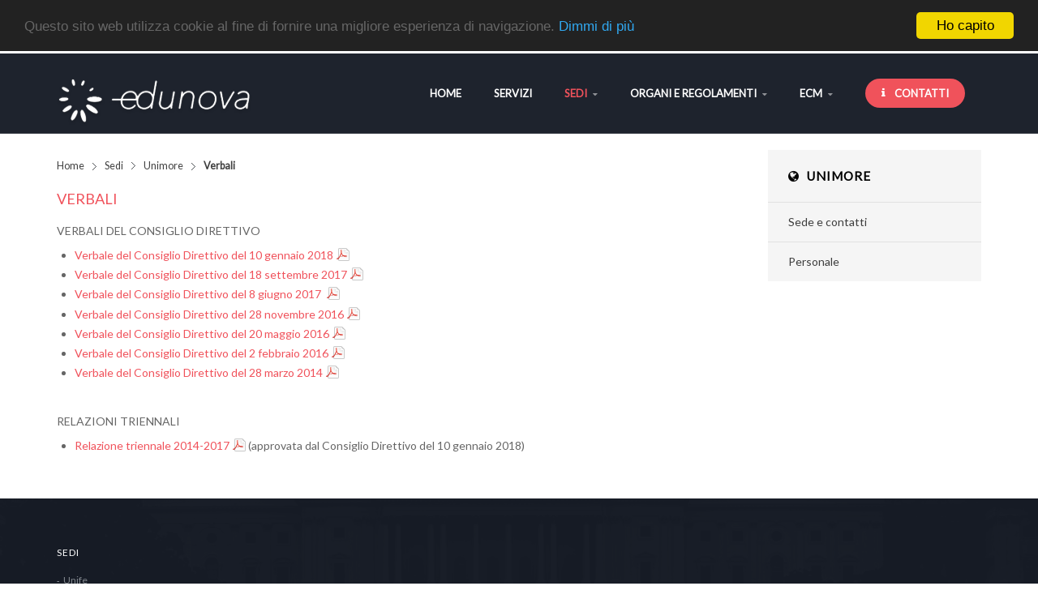

--- FILE ---
content_type: text/html; charset=utf-8
request_url: https://edunova.it/sedi/unimore/verbali
body_size: 4757
content:
<!DOCTYPE html>
<!-- jsn_dona_pro 1.1.2 -->
<html lang="" dir="ltr">
<head>
	<base href="https://edunova.it/sedi/unimore/verbali" />
	<meta http-equiv="content-type" content="text/html; charset=utf-8" />
	<meta name="description" content="Soluzioni e-learning, produzione video &amp; live streaming, gestione eventi &amp; ECM" />
	<meta name="generator" content="Joomla! - Open Source Content Management" />
	<title>Verbali - Edunova</title>
	<link href="/images/favicon-w.png" rel="shortcut icon" type="image/vnd.microsoft.icon" />
	<link href="/components/com_imageshow/assets/css/style.css" rel="stylesheet" type="text/css" />
	<link href="/media/jui/css/bootstrap.min.css?6969ea0d02b9a11feaa269da71660f4b" rel="stylesheet" type="text/css" />
	<link href="/media/jui/css/bootstrap-responsive.min.css?6969ea0d02b9a11feaa269da71660f4b" rel="stylesheet" type="text/css" />
	<link href="/media/jui/css/bootstrap-extended.css?6969ea0d02b9a11feaa269da71660f4b" rel="stylesheet" type="text/css" />
	<link href="/plugins/system/jsntplframework/assets/3rd-party/bootstrap/css/bootstrap-frontend.min.css" rel="stylesheet" type="text/css" />
	<link href="/plugins/system/jsntplframework/assets/3rd-party/bootstrap/css/bootstrap-responsive-frontend.min.css" rel="stylesheet" type="text/css" />
	<link href="/templates/jsn_dona_pro/css/print.css" rel="stylesheet" type="text/css" media="Print" />
	<link href="/templates/system/css/system.css" rel="stylesheet" type="text/css" />
	<link href="/templates/system/css/general.css" rel="stylesheet" type="text/css" />
	<link href="/templates/jsn_dona_pro/css/template.css" rel="stylesheet" type="text/css" />
	<link href="/templates/jsn_dona_pro/css/template_pro.css" rel="stylesheet" type="text/css" />
	<link href="/templates/jsn_dona_pro/css/colors/red.css" rel="stylesheet" type="text/css" />
	<link href="/templates/jsn_dona_pro/css/styles/business.css" rel="stylesheet" type="text/css" />
	<link href="/templates/jsn_dona_pro/css/jsn_iconlinks.css" rel="stylesheet" type="text/css" />
	<link href="/templates/jsn_dona_pro/css/layouts/jsn_wide.css" rel="stylesheet" type="text/css" />
	<link href="/templates/jsn_dona_pro/css/layouts/jsn_mobile.css" rel="stylesheet" type="text/css" />
	<link href="/templates/jsn_dona_pro/css/custom.css" rel="stylesheet" type="text/css" />
	<link href="/media/system/css/modal.css?6969ea0d02b9a11feaa269da71660f4b" rel="stylesheet" type="text/css" />
	<link href="/plugins/system/pagebuilder/assets/3rd-party/bootstrap3/css/bootstrap.min.css" rel="stylesheet" type="text/css" />
	<link href="/plugins/system/pagebuilder/assets/css/pagebuilder.css" rel="stylesheet" type="text/css" />
	<link href="/plugins/system/pagebuilder/assets/css/jsn-gui-frontend.css" rel="stylesheet" type="text/css" />
	<link href="/plugins/system/pagebuilder/assets/css/front_end.css" rel="stylesheet" type="text/css" />
	<link href="/plugins/system/pagebuilder/assets/css/front_end_responsive.css" rel="stylesheet" type="text/css" />
	<style type="text/css">
		div.jsn-modulecontainer ul.menu-mainmenu ul li,
		div.jsn-modulecontainer ul.menu-mainmenu ul {
			width: 260px;
		}
		div.jsn-modulecontainer ul.menu-mainmenu ul ul {
		
				margin-left: 260px;
				margin-left: 260px\9;
			
		}
		div.jsn-modulecontainer ul.menu-mainmenu li.jsn-submenu-flipback ul ul {
		
				right: 260px;
				right: 260px\9;
			
		}
		#jsn-pos-toolbar div.jsn-modulecontainer ul.menu-mainmenu ul ul {
		
				margin-right: 260px;
				margin-right: 260px\9;
				margin-left : auto
		}
	
	div.jsn-modulecontainer ul.menu-sidemenu ul,
	div.jsn-modulecontainer ul.menu-sidemenu ul li {
		width: 220px;
	}
	div.jsn-modulecontainer ul.menu-sidemenu li ul {
		right: -220px;
	}
	body.jsn-direction-rtl div.jsn-modulecontainer ul.menu-sidemenu li ul {
		left: -220px;
		right: auto;
	}
	div.jsn-modulecontainer ul.menu-sidemenu ul ul {
		margin-left: 219px;
	}
	</style>
	<script type="application/json" class="joomla-script-options new">{"csrf.token":"e43157269c598b766142653e9af296b5","system.paths":{"root":"","base":""}}</script>
	<script src="/media/jui/js/jquery.min.js?6969ea0d02b9a11feaa269da71660f4b" type="text/javascript"></script>
	<script src="/media/jui/js/jquery-noconflict.js?6969ea0d02b9a11feaa269da71660f4b" type="text/javascript"></script>
	<script src="/media/jui/js/jquery-migrate.min.js?6969ea0d02b9a11feaa269da71660f4b" type="text/javascript"></script>
	<script src="/media/jui/js/bootstrap.min.js?6969ea0d02b9a11feaa269da71660f4b" type="text/javascript"></script>
	<script src="/media/system/js/caption.js?6969ea0d02b9a11feaa269da71660f4b" type="text/javascript"></script>
	<script src="/media/system/js/mootools-core.js?6969ea0d02b9a11feaa269da71660f4b" type="text/javascript"></script>
	<script src="/media/system/js/core.js?6969ea0d02b9a11feaa269da71660f4b" type="text/javascript"></script>
	<script src="/media/system/js/mootools-more.js?6969ea0d02b9a11feaa269da71660f4b" type="text/javascript"></script>
	<script src="/plugins/system/jsntplframework/assets/joomlashine/js/noconflict.js" type="text/javascript"></script>
	<script src="/plugins/system/jsntplframework/assets/joomlashine/js/utils.js" type="text/javascript"></script>
	<script src="/templates/jsn_dona_pro/js/jsn_template.js" type="text/javascript"></script>
	<script src="/media/system/js/modal.js?6969ea0d02b9a11feaa269da71660f4b" type="text/javascript"></script>
	<script src="/templates/jsn_dona_pro/js/custom.js" type="text/javascript"></script>
	<script src="/plugins/system/pagebuilder/assets/js/joomlashine.noconflict.js" type="text/javascript"></script>
	<script src="/plugins/system/pagebuilder/assets/3rd-party/bootstrap3/js/bootstrap.min.js" type="text/javascript"></script>
	<script src="/plugins/system/jsntplframework/assets/3rd-party/cookieconsent/cookieconsent.js" type="text/javascript"></script>
	<script type="text/javascript">
jQuery(function($){ $(".dropdown-toggle").dropdown(); });jQuery(window).on('load',  function() {
				new JCaption('img.caption');
			});
				JSNTemplate.initTemplate({
					templatePrefix			: "jsn_dona_pro_",
					templatePath			: "/templates/jsn_dona_pro",
					enableRTL				: 0,
					enableGotopLink			: 1,
					enableMobile			: 1,
					enableMobileMenuSticky	: 1,
					enableDesktopMenuSticky	: 1,
					responsiveLayout		: ["mobile","wide"],
					mobileMenuEffect		: "default"
				});
			
		jQuery(function($) {
			SqueezeBox.initialize({});
			initSqueezeBox();
			$(document).on('subform-row-add', initSqueezeBox);

			function initSqueezeBox(event, container)
			{
				SqueezeBox.assign($(container || document).find('a.modal').get(), {
					parse: 'rel'
				});
			}
		});

		window.jModalClose = function () {
			SqueezeBox.close();
		};

		// Add extra modal close functionality for tinyMCE-based editors
		document.onreadystatechange = function () {
			if (document.readyState == 'interactive' && typeof tinyMCE != 'undefined' && tinyMCE)
			{
				if (typeof window.jModalClose_no_tinyMCE === 'undefined')
				{
					window.jModalClose_no_tinyMCE = typeof(jModalClose) == 'function'  ?  jModalClose  :  false;

					jModalClose = function () {
						if (window.jModalClose_no_tinyMCE) window.jModalClose_no_tinyMCE.apply(this, arguments);
						tinyMCE.activeEditor.windowManager.close();
					};
				}

				if (typeof window.SqueezeBoxClose_no_tinyMCE === 'undefined')
				{
					if (typeof(SqueezeBox) == 'undefined')  SqueezeBox = {};
					window.SqueezeBoxClose_no_tinyMCE = typeof(SqueezeBox.close) == 'function'  ?  SqueezeBox.close  :  false;

					SqueezeBox.close = function () {
						if (window.SqueezeBoxClose_no_tinyMCE)  window.SqueezeBoxClose_no_tinyMCE.apply(this, arguments);
						tinyMCE.activeEditor.windowManager.close();
					};
				}
			}
		};
		window.cookieconsent_options = {"learnMore":"Dimmi di pi\u00f9","dismiss":"Ho capito","message":"Questo sito web utilizza cookie al fine di fornire una migliore esperienza di navigazione.","link":"http:\/\/www.unimore.it\/privacy.html","theme":"\/plugins\/system\/jsntplframework\/assets\/3rd-party\/cookieconsent\/styles\/dark-top.css"};jQuery(function($){ initTooltips(); $("body").on("subform-row-add", initTooltips); function initTooltips (event, container) { container = container || document;$(container).find(".hasTooltip").tooltip({"html": true,"container": "body"});} });
	</script>
	<meta name="viewport" content="width=device-width, initial-scale=1.0, maximum-scale=2.0" />

	<!-- html5.js and respond.min.js for IE less than 9 -->
	<!--[if lt IE 9]>
		<script src="http://html5shim.googlecode.com/svn/trunk/html5.js"></script>
		<script src="/plugins/system/jsntplframework/assets/3rd-party/respond/respond.min.js"></script>
	<![endif]-->
	</head>
<body id="jsn-master" class="jsn-textstyle-business jsn-color-red jsn-direction-ltr jsn-responsive jsn-mobile jsn-joomla-30  jsn-com-content jsn-view-article jsn-itemid-2235">
	<a id="top"></a>
		<div id="jsn-page">
	
		<div id="jsn-header">
			<div id="jsn-header-inner" class="clearafter">
				<div id="jsn-logo" class="pull-left">
				<a href="/" title=""><img src="/images/edunova5.png" alt="" id="jsn-logo-desktop" /></a>				</div>
							<div id="jsn-menu" class="pull-right">
									<div id="jsn-pos-mainmenu" >
						<div class=" jsn-modulecontainer"><div class="jsn-modulecontainer_inner"><div class="jsn-modulecontent"><span id="jsn-menu-toggle-parent" class="jsn-menu-toggle"><i class="fa fa-navicon"></i></span>
<ul class="menu-mainmenu">
	<li class="jsn-menu-mobile-control"><span class="close-menu"><i class="fa fa-times"></i></span></li> 
	<li  class="first"><a class="clearfix" href="/" >
    	<span>
		<span class="jsn-menutitle">Home</span>	</span>
</a></li><li  class=""><a class="clearfix" href="/servizi" >
    	<span>
		<span class="jsn-menutitle">Servizi</span>	</span>
</a></li><li  class="active parent"><a class="clearfix" href="javascript: void(0)">
    	<span>
		<span class="jsn-menutitle">Sedi</span>	</span>
  </a>
<span class="jsn-menu-toggle"><i class="fa fa-navicon"></i></span><ul><li  class="first"><a class="clearfix" href="/sedi/unife" >
    	<span>
		<span class="jsn-menutitle">Unife</span>	</span>
</a></li><li  class="active"><a class="clearfix" href="/sedi/unimore" >
    	<span>
		<span class="jsn-menutitle">Unimore</span>	</span>
</a></li><li  class=""><a class="clearfix" href="/sedi/unipr" >
    	<span>
		<span class="jsn-menutitle">Unipr</span>	</span>
</a></li><li  class="last"><a class="clearfix" href="/sedi/unive" >
    	<span>
		<span class="jsn-menutitle">Unive</span>	</span>
</a></li></ul></li><li  class="parent"><a class="clearfix" href="javascript: void(0)">
    	<span>
		<span class="jsn-menutitle">Organi e regolamenti</span>	</span>
  </a>
<span class="jsn-menu-toggle"><i class="fa fa-navicon"></i></span><ul><li  class="first">	<a class="clearfix" href="/sedi/unimore/regolamenti" >
	    		<span>
		<span class="jsn-menutitle">Regolamenti</span>		</span>
	</a>
	</li><li  class="">	<a class="clearfix" href="/sedi/unimore/verbali" >
	    		<span>
		<span class="jsn-menutitle">Verbali</span>		</span>
	</a>
	</li><li  class="">	<a class="clearfix" href="/sedi/unimore/organi" >
	    		<span>
		<span class="jsn-menutitle">Organi</span>		</span>
	</a>
	</li><li  class="">	<a class="clearfix" href="/sedi/unimore/contabilità" >
	    		<span>
		<span class="jsn-menutitle">Contabilità</span>		</span>
	</a>
	</li><li  class="">	<a class="clearfix" href="https://privacydolly.gr8.com/" >
	    		<span>
		<span class="jsn-menutitle">Termini e condizioni generali per l'utilizzo di Dolly e Privacy Policy</span>		</span>
	</a>
	</li><li  class="last">	<a class="clearfix" href="https://www.edunova.it/images/Informativa_Privacy_Dolly.pdf" >
	    		<span>
		<span class="jsn-menutitle">Informativa Privacy Dolly</span>		</span>
	</a>
	</li></ul></li><li  class="parent"><a class="clearfix" href="javascript: void(0)">
    	<span>
		<span class="jsn-menutitle">ECM</span>	</span>
  </a>
<span class="jsn-menu-toggle"><i class="fa fa-navicon"></i></span><ul><li  class="first last"><a class="clearfix" href="/ecm/educazione-continua-in-medicina" >
    	<span>
		<span class="jsn-menutitle">Educazione Continua in Medicina</span>	</span>
</a></li></ul></li><li  class="last   jsn-menu-button "><a class="clearfix" href="/contatti" >
    <i class="fa fa-info jsn-menu-button "></i>	<span>
		<span class="jsn-menutitle">Contatti</span>	</span>
</a></li></ul>
<div class="clearbreak"></div></div></div></div>
											</div>
									<span id="jsn-desktopswitch">
						<a href="#" onclick="javascript: JSNUtils.setTemplateAttribute('jsn_dona_pro_','mobile','no'); return false;"></a>
					</span>
					<span id="jsn-mobileswitch">
						<a href="#" onclick="javascript: JSNUtils.setTemplateAttribute('jsn_dona_pro_','mobile','yes'); return false;"></a>
					</span>
					            	<div class="clearbreak"></div>
				</div>
						</div>
		</div>

		<div id="jsn-body">
					<div id="jsn-content" class="jsn-hasright ">
				<div id="jsn-content_inner"  class="row-fluid">
						<div id="jsn-maincontent" class="span9 order1  row-fluid">
					<div id="jsn-maincontent_inner">
								<div id="jsn-centercol" class="span12 order1 "><div id="jsn-centercol_inner">
									<div id="jsn-breadcrumbs">
									<div id="jsn-pos-breadcrumbs" class="">
<ul class="breadcrumb ">
<li><a href="/" class="pathway">Home</a><span class="divider"></span></li><li><span>Sedi</span><span class="divider"></span></li><li><a href="/sedi/unimore" class="pathway">Unimore</a></li><li><span class="divider"></span><span>Verbali</span></li></ul>	
</div>
							</div>
									<div id="jsn-mainbody-content" class=" jsn-hasmainbody">
											<div id="jsn-mainbody">
										<div id="system-message-container">
	</div>

												<div class="item-page itemscope itemtype="http://schema.org/Article">
		<meta itemscope itemprop="mainEntityOfPage" itemType="https://schema.org/WebPage" itemid="https://google.com/article"/>
			<meta itemprop="inLanguage" content="it-IT" />
													<div class="page-header">
					<h2 itemprop="headline">
																					<a href="/sedi/unimore/verbali" itemprop="url"> Verbali</a>
																		</h2>
																			</div>
									
						
																									<div itemprop="articleBody">
					<p>VERBALI DEL CONSIGLIO DIRETTIVO</p>
<ul>
<li><a href="/images/file/Verbali/EDUNOVA_Verbale_10_01_2018.pdf" target="_blank" class="wf_file"><span class="wf_file_text">Verbale del Consiglio Direttivo del 10 gennaio 2018</span></a></li>
<li><a href="/images/file/Verbali/EDUNOVA_Verbale_18_09_2017.pdf" target="_blank" class="wf_file"><span class="wf_file_text">Verbale del Consiglio Direttivo del 18 settembre 2017</span></a></li>
<li><a href="/images/file/Verbali/EDUNOVA_Verbale_telematica_8_06_2017.pdf" target="_blank" class="wf_file"><span class="wf_file_text">Verbale del Consiglio Direttivo del 8 giugno 2017&nbsp;</span></a></li>
<li><a href="/images/file/Verbali/EDUNOVA_Verbale_28_11_2016.pdf" target="_blank" class="wf_file"><span class="wf_file_text">Verbale del Consiglio Direttivo del 28 novembre 2016</span></a></li>
<li><a href="/images/file/Verbali/EDUNOVA_Verbale_20_05_2016.pdf" target="_blank" class="wf_file"><span class="wf_file_text">Verbale del Consiglio Direttivo del 20 maggio 2016</span></a></li>
<li><span class="wf_file_text"><a href="/images/file/Verbali/EDUNOVA_Verbale_2_02_2016.pdf" target="_blank" class="wf_file">Verbale del Consiglio Direttivo del 2 febbraio 2016</a></span></li>
<li><a href="/images/file/28_marzo_2014.pdf" target="_blank" class="wf_file">Verbale del Consiglio Direttivo del&nbsp;28 marzo 2014</a></li>
</ul>
<p>&nbsp;</p>
<p>RELAZIONI TRIENNALI</p>
<ul>
<li><a href="/images/file/Verbali/RelazioneTriennaleEdunova_2014_2017.pdf" target="_blank" class="wf_file"><span class="wf_file_text">Relazione triennale 2014-2017</span></a> (approvata dal Consiglio Direttivo del 10 gennaio 2018)</li>
</ul>
<p>&nbsp;</p> 				</div>

													</div>


									</div>
									</div>
		        				</div></div> <!-- end centercol -->
        				</div></div> <!-- end jsn-maincontent -->
							<div id="jsn-rightsidecontent" class="span3 order2 ">
						<div id="jsn-rightsidecontent_inner">
							<div id="jsn-pos-right">
								<div class="lightbox-1   jsn-modulecontainer"><div class="jsn-modulecontainer_inner"><div><div><h3 class="jsn-moduletitle"><span class="jsn-moduleicon "><i class="fa fa-globe"></i>Unimore</span></h3><div class="jsn-modulecontent"><span  class="jsn-menu-toggle"><i class="fa fa-navicon"></i></span>
<ul class="menu-sidemenu">
	<li class="jsn-menu-mobile-control"><span class="close-menu"><i class="fa fa-times"></i></span></li> 
	<li  class="first">	<a class="clearfix" href="/sedi/unimore/sede-e-contatti" >
	    		<span>
		<span class="jsn-menutitle">Sede e contatti</span>		</span>
	</a>
	</li><li  class="last">	<a class="clearfix" href="/sedi/unimore/personale" >
	    		<span>
		<span class="jsn-menutitle">Personale</span>		</span>
	</a>
	</li></ul>
<div class="clearbreak"></div></div></div></div></div></div>
							</div>
						</div>
					</div>
		                </div>
            </div>

		
		<div id="jsn-content-bottom">
			<div id="jsn-content-bottom-inner">
						</div>
        </div>
		<div id="jsn-content-bottom-below">
			<div id="jsn-content-bottom-below-inner">
							</div>
		</div>
		<div id="jsn-content-bottom-under">
			<div id="jsn-content-bottom-under-inner">
							</div>
		</div>
				</div>
					<div id="jsn-footer">
				<div class="img-ft-bg"></div>
				<div id="jsn-footer-inner">
						                <div id="jsn-footer-above">
	                    <div id="jsn-pos-footer-above" class="jsn-modulescontainer jsn-horizontallayout jsn-modulescontainer1 row-fluid">
	                        <div class=" jsn-modulecontainer span12"><div class="jsn-modulecontainer_inner"><h3 class="jsn-moduletitle"><span>Sedi</span></h3><div class="jsn-modulecontent"><span  class="jsn-menu-toggle"><i class="fa fa-navicon"></i></span>
<ul class="menu-ftmenu">
	<li class="jsn-menu-mobile-control"><span class="close-menu"><i class="fa fa-times"></i></span></li> 
	<li  class="first jsn-icon-display">	<a class="clearfix" href="/sedi/unife" >
	    <i class="jsn-icon-display "></i>		<span>
		<span class="jsn-menutitle">Unife</span>		</span>
	</a>
	</li><li  class="jsn-icon-share">	<a class="clearfix" href="/sedi/unimore" >
	    <i class="jsn-icon-share "></i>		<span>
		<span class="jsn-menutitle">Unimore</span>		</span>
	</a>
	</li><li  class="jsn-icon-heart">	<a class="clearfix" href="/sedi/unipr" >
	    <i class="jsn-icon-heart "></i>		<span>
		<span class="jsn-menutitle">Unipr</span>		</span>
	</a>
	</li><li  class="last">	<a class="clearfix" href="/sedi/unive" >
	    		<span>
		<span class="jsn-menutitle">Unive</span>		</span>
	</a>
	</li></ul>
<div class="clearbreak"></div></div></div></div>
	                    </div>
	                </div>
	                                    <div id="jsn-footer-below" class="jsn-modulescontainer jsn-modulescontainer1 row-fluid">
                                                <div id="footer-below-1" class="span9">
                            <div class=" jsn-modulecontainer"><div class="jsn-modulecontainer_inner"><h3 class="jsn-moduletitle"><span>I portali delle università</span></h3><div class="jsn-modulecontent"><span  class="jsn-menu-toggle"><i class="fa fa-navicon"></i></span>
<ul class="menu-divmenu">
	<li class="jsn-menu-mobile-control"><span class="close-menu"><i class="fa fa-times"></i></span></li> 
	<li  class="first">		<a class=" clearfix" href="http://www.unife.it/" target="_blank" >
			<i class=""></i>
			<span>
			<span class="jsn-menutitle">Unife</span>			</span>
		</a>
</li><li  class="">		<a class=" clearfix" href="http://www.unimore.it/" target="_blank" >
			<i class=""></i>
			<span>
			<span class="jsn-menutitle">Unimore</span>			</span>
		</a>
</li><li  class="">		<a class=" clearfix" href="http://www.unipr.it/" target="_blank" >
			<i class=""></i>
			<span>
			<span class="jsn-menutitle">Unipr</span>			</span>
		</a>
</li><li  class="last">		<a class=" clearfix" href="http://www.unive.it/" target="_blank" >
			<i class=""></i>
			<span>
			<span class="jsn-menutitle">Unive</span>			</span>
		</a>
</li></ul>
<div class="clearbreak"></div></div></div></div>
                        </div>
                    							<div id="footer-below-2" class="span3">
                                                        
                        </div>
						<div class="clearfix"></div>
                    </div>
					<div id="jsn-footermodules" class="jsn-modulescontainer jsn-modulescontainer1 row-fluid">
										<div id="jsn-pos-footer" class="span12">
							<div class=" jsn-modulecontainer"><div class="jsn-modulecontainer_inner"><div class="jsn-modulecontent">
<div class="jsn-mod-custom">
	<div class="pull-right">
<p class="reset" style="text-align: left;">CC&nbsp; |&nbsp; Edunova.&nbsp;Viale Timavo, 93 - 42121 Reggio Emilia, RE - Italy</p>
</div></div><div class="clearbreak"></div></div></div></div>
						</div>
										<div class="clearbreak"></div>
					</div>
				</div>
			</div>
			</div>
			<a id="jsn-gotoplink" href="https://edunova.it/sedi/unimore/verbali#top">
			<span>Vai all'inizio della pagina</span>
		</a>
	
<script type="text/javascript">

(function($){
	$(document).ready(function (){
		/*====== Show search ======*/
		$('#jsn-header .search-menu label').click(function(){
			var show_search = $('#jsn-header .search-menu .active').length;
			if(show_search){
				$('#jsn-header .search-menu .inputbox').removeClass('active');
			} else{
				$('#jsn-header .search-menu .inputbox').addClass('active');
			}
		})

		$('#jsn-header .search-menu .inputbox').blur(function(){
			$(this).removeClass('active');
			$('#jsn-header .search-menu .inputbox').removeClass('active');
		});

	});

})(jQuery);
</script>
<script defer src="https://static.cloudflareinsights.com/beacon.min.js/vcd15cbe7772f49c399c6a5babf22c1241717689176015" integrity="sha512-ZpsOmlRQV6y907TI0dKBHq9Md29nnaEIPlkf84rnaERnq6zvWvPUqr2ft8M1aS28oN72PdrCzSjY4U6VaAw1EQ==" data-cf-beacon='{"version":"2024.11.0","token":"591cca28939e4a07ab7bc81b7dc7a91f","r":1,"server_timing":{"name":{"cfCacheStatus":true,"cfEdge":true,"cfExtPri":true,"cfL4":true,"cfOrigin":true,"cfSpeedBrain":true},"location_startswith":null}}' crossorigin="anonymous"></script>
</body>
</html>


--- FILE ---
content_type: text/css
request_url: https://edunova.it/templates/jsn_dona_pro/css/custom.css
body_size: 11326
content:
/* ========== PROMO ========== */
body.jsn-homepage #jsn-promo-inner,
body.jsn-2st-homepage #jsn-promo-inner,
body.jsn-3st-education #jsn-promo-inner,
body.jsn-6st-religion #jsn-promo-inner {
	width: 100%;
}
.jsn-es-item.text-item a .item-container > * {
	font-weight: 400;
	letter-spacing: 3px;
}
.jsn-es-item.text-item .item-container {
	font-weight: 200;
}
body.content-slider-page .item-page.content-slider-page .jsn-es-slider.jsn-es-slider-2 .jsn-es-viewport{
  width: 100% !important;
  margin: 0 !important;
}
body.jsn-demo-page #jsn-header:not(.jsn-menu-sticky),
body.jsn-2st-homepage #jsn-header:not(.jsn-menu-sticky),
body.jsn-3st-education #jsn-header:not(.jsn-menu-sticky),
body.jsn-4st-homepage #jsn-header:not(.jsn-menu-sticky),
body.homepage-demo-5 #jsn-header:not(.jsn-menu-sticky),
body.jsn-6st-religion #jsn-header:not(.jsn-menu-sticky)  {
  background-color: transparent;
  position: absolute;
  width: 100%;
}
.jsn-homepage #jsn-promo-full-inner,
.jsn-2st-homepage #jsn-promo-full-inner,
.jsn-3st-education #jsn-promo-full-inner {
	padding: 0 !important;
}
body.jsn-homepage #jsn-promo,
body.jsn-2st-homepage #jsn-promo,
body.jsn-3st-education #jsn-promo,
body.jsn-4st-homepage #jsn-promo,
body.jsn-6st-religion #jsn-promo {
	padding: 0;
}
.jsn-2st-homepage #jsn-promo,
.jsn-3st-education #jsn-promo,
.jsn-6st-religion #jsn-promo {
	position: relative;
	z-index: 1;
}
.jsn-homepage #jsn-promo-full,
.jsn-2st-homepage #jsn-promo-full {
	background-color: #171c26;
}
#events {
	background-color: #fff;
	padding: 45px 100px 35px;
	margin: -190px 0 0 0;
	text-align: left;
	z-index: 99;
	position: relative;
}
body.jsn-3st-education #events {
	margin: 0 0 50px 0;
	padding-left: 0;
	padding-right: 0;
	background-color: transparent;
	border-bottom: 1px solid #f0f2f3;
	padding-bottom: 55px;
}
body.jsn-3st-education #jsn-pos-content-top {
	padding-top: 80px;
}
body.jsn-3st-education #jsn-content-top-below {
	background: #fff url(../images/backgrounds/bg-education.jpg) center top no-repeat;
	padding-top: 265px;
}
body.jsn-3st-education #jsn-pos-content-top-below {
	padding: 0;
}
#jsn-content-top-below .pb-element-container {
	padding-bottom: 0;
	margin: 0;
}

.dona-event .pb-element-container {
	background-color: #fff;
}
#jsn-content-top-below .pb-element-container.link-button.button-border {
	padding-top: 20px;
	padding-bottom: 40px;
	display: block;
}
#events h3 {
	color: #464646;
	font-size: 20px;
	font-weight: 100;
}
#events h1 {
	margin: 0;
	text-transform: uppercase;
	color: #464646;
}
#events i {
	font-size: 60px;
	color: #82878E;
}
body.jsn-color-cyan #events i {
	color: #4ecdc4;
}
#events .info span {
	display: block;
}
#events .info span.number {
	font-size: 30px;
	font-weight: bold;
	line-height: 30px;
	margin-bottom: 20px;
}
#events .info span.title {
	font-size: 14px;
	font-weight: bold;
	text-transform: uppercase;
	color: #9d9d9d;
}
#events .info {
  margin: 30px 0;
  padding: 20px 0;
  border-right: 1px solid #f0f2f3;
  text-align: center;
}
.layout-col-dona .articlelist-item-content .title + div + div {
  margin-top: 45px;
  display: block;
}
.layout-col-dona .articlelist-item-content .title + div + div a {
  color: #464646;
  text-transform: uppercase;
  font-family: Lato;
  border: 1px solid #777;
  padding: 10px 25px;
  border-radius: 2px;
  -moz-border-radius: 2px;
  -webkit-moz-border-radius: 2px;
  font-weight: 400;
  font-size: 12px;
  text-decoration: none;
}
.jsn-6st-religion #jsn-content-top-below #jsn-pos-content-top-below {
	padding-top: 50px;
}
.layout-col-dona.layout-col-fourth .pb-articlelist-wrapper .articlelist-item {
	width: 23%;
	background-color: #fff;
	padding: 0;
	min-height: 252px;
}
.layout-col-dona.layout-col-fourth .pb-articlelist-wrapper .articlelist-item:first-child {
	margin-right: 22px;
	margin-left: 0;
}
.layout-col-dona.layout-col-fourth .pb-articlelist-wrapper .articlelist-item + .articlelist-item {
	margin-left: 8px;
	margin-right: 15px;
}
.layout-col-dona.layout-col-fourth .pb-articlelist-wrapper .articlelist-item + .articlelist-item + .articlelist-item {
	margin-left: 15px;
	margin-right: 8px;
}
.layout-col-dona.layout-col-fourth .pb-articlelist-wrapper .articlelist-item:last-child {
	margin-left: 22px !important;
	margin-right: 0 !important;
}
.layout-col-dona.layout-col-fourth .pb-articlelist-wrapper .articlelist-item:first-child .articlelist-item-thumbnail,
.layout-col-dona.layout-col-fourth .pb-articlelist-wrapper .articlelist-item .articlelist-item-thumbnail,
.layout-col-dona.layout-col-fourth .pb-articlelist-wrapper .articlelist-item:last-child .articlelist-item-thumbnail {
	margin: 0;
}
.layout-col-dona.layout-col-fourth .pb-articlelist-wrapper .articlelist-item .articlelist-item-content {
	margin: 35px 20px 0;
	display: inline-block;
	text-align: center;
	width: 85%;
}
.layout-col-dona.layout-col-fourth .pb-articlelist-wrapper .articlelist-item .title a {
	font-size: 16px;
	color: #464646;
	font-weight: 500;
	line-height: 24px;
}
.jsn-donate-button [class*="col-sm-"] {
	text-align: center;
}
.jsn-donate-button .link-button.button-border {
	margin: 0;
	padding: 0;
	border: none;
}
.jsn-donate-button .link-button.button-border .btn-toolbar {
	margin: 0;
}
.jsn-donate-button .link-button.button-border a {
	text-decoration: none;
	text-shadow: none;
	font-size: 12px;
	cursor: pointer;
	padding: 10px 18px;
	border: 1px solid #777;
	border-radius: 2px;
	-mz-border-radius: 2px;
	-webkit-border-radius: 2px;
}
body.jsn-color-red .jsn-donate-button .link-button.button-border a {
	border-color: #f0525b;
	color: #f0525b;
}
body.jsn-color-red .jsn-donate-button .link-button.button-border a:hover {
	color: #fff;
	text-decoration: none;
	background-color: #f0525b;
}
body.jsn-color-brown .jsn-donate-button .link-button.button-border a {
	border-color: #777;
	color: #464646;
}
body.jsn-color-brown .jsn-donate-button .link-button.button-border a:hover {
	color: #ad8b66;
	text-decoration: none;
	border-color: #ad8b66;
}
body.jsn-3st-education #events .info {
  border-right: 1px solid #f0f2f3;
}
body.jsn-color-red #events .info span.number,
body.jsn-color-red #events h1 span {
	color: #f0525b;
}
body.jsn-color-cyan #events .info span.number {
	color: #4ecdc4;
}
body.jsn-color-cyan .layout-col-dona .articlelist-item-content .title + div + div a:hover {
	color: #4ecdc4;
	border-color: #4ecdc4;
}
#demo-categories {
	margin: 70px 0 0;
}
#demo-categories .icon i {
	font-size: 48px;
}
#demo-categories .icon:after {
	content: "";
	display: block;
	height: 1px;
	width: 80px;
	background-color: #9d9d9d;
	margin: 0 auto;
}
#demo-categories .icon a {
	padding: 20px 0;
}
#demo-categories .intro-content {
	margin: 30px 35px 0;
}
body.jsn-color-red #demo-categories .grid-col:hover .icon:after {
	background-color: #f0525b;
}
#demo-categories .intro-content h3 a {
	font-size: 18px;
	text-transform: uppercase;
	color: #282828;
}
.jsn-2st-homepage #jsn-pos-content-top-over {
	text-align: center;
	padding: 20px 0 80px 0;
}
.jsn-support {
	margin: 80px 26%;
	text-align: center;
}
body.jsn-3st-education .jsn-support {
	margin: 20px 15%;
}
#jsn-master h2.jsn-title-line {
	text-transform: uppercase;
}
#jsn-master h2.jsn-title-hat-line {
	display: inline-block;
	font: normal normal normal 14px/1 FontAwesome;
	font-size: inherit;
	text-rendering: auto;
	-webkit-font-smoothing: antialiased;
	-moz-osx-font-smoothing: grayscale;
	transform: translate(0, 0);
}
#jsn-master h2.jsn-title-line,
#jsn-master h2.jsn-title-hat-line {
	font-size: 30px;
	color: #282828;
	font-weight: 300;
	margin: 20px 0 50px;
	line-height: 30px;
	position: relative;
}
#jsn-master h2.jsn-title-religion-line {
	font-size: 30px;
	color: #282828;
	font-weight: 300;
	margin: 20px 0 30px;
	line-height: 30px;
	position: relative;
	padding-bottom: 20px;
	background:	url(../images/backgrounds/bg-religion-title.png) no-repeat center bottom;
}
h2.jsn-title-line:after {
  content: "";
  display: block;
  width: 0;
  height: 0;
  border-bottom: 13px solid #f0f2f3;
  border-left: 10px solid transparent;
  border-right: 10px solid transparent;
  margin: 1px;
  position: absolute;
  left: calc(50% - 8px);
  top: 48px;
}
h2.jsn-title-line.bg-white:after {
	border-bottom: 13px solid #fff;
}
.jsn-support p {
	line-height: 27px;
}
h2.jsn-title-line:before {
  content: "";
  display: block;
  width: 0;
  height: 0;
  border-bottom-width: 15px;
  border-bottom-style: solid;
  border-left: 12px solid transparent;
  border-right: 12px solid transparent;
  position: absolute;
  left: calc(50% - 9px);
  top: 48px;
}
h2.jsn-title-hat-line:after {
	content: "\f19d";
	display: block;
	width: 0;
	height: 0;
	position: absolute;
	left: calc(50% - 8px);
	top: 40px;
	color: #c3c3c3;
	font-size: 14px;
}
h2.jsn-title-line span:before,
h2.jsn-title-hat-line span:before {
  content: "";
  width: 80px;
  height: 1px;
  background-color: #9d9d9d;
  top: 56px;
  right: 50%;
  position: absolute;
  margin-right: 12px;
}
h2.jsn-title-line span:after,
h2.jsn-title-hat-line span:after {
  content: "";
  width: 80px;
  height: 1px;
  background-color: #c3c3c3;
  top: 56px;
  left: 50%;
  position: absolute;
  margin-left: 15px;
}
h2.jsn-title-hat-line span:before {
	margin-right: 20px;
	background-color: #c3c3c3;
}
h2.jsn-title-hat-line span:after {
	margin-left: 20px;
	background-color: #c3c3c3;
}
/* ========== RECENT CAUSES ========== */
.layout-col-dona .pb-articlelist-wrapper .articlelist-item {
	float: left;
	width: 33.3%;
	clear: none;
}
.layout-col-dona.layout-col-one .pb-articlelist-wrapper .articlelist-item {
	width: 100%;
}
.layout-col-dona .pb-articlelist-wrapper .articlelist-item .articlelist-item-content {
	text-align: center;
	margin: 0 20px;
}
.layout-col-dona .pb-articlelist-wrapper .articlelist-item .articlelist-item-thumbnail {
	margin: 0 10px 30px;
}
.layout-col-dona .pb-articlelist-wrapper .articlelist-item:first-child .articlelist-item-thumbnail {
	margin-right: 20px;
	margin-left: 0;
}
.layout-col-dona .pb-articlelist-wrapper .articlelist-item:last-child .articlelist-item-thumbnail {
	margin-left: 20px;
	margin-right: 0;
}
.layout-col-dona.layout-col-one.no-bg .pb-articlelist-wrapper .articlelist-item {
	padding-top: 0;
}
.layout-col-dona.layout-col-one.no-bg .pb-articlelist-wrapper .articlelist-item .articlelist-item-thumbnail {
	margin-left: 0;
	margin-right: 0;
}
.layout-col-dona .pb-articlelist-wrapper .articlelist-item .title a {
	font-size: 18px;
	text-transform: uppercase;
	color: #282828;
	font-weight: 400;
	display: inline-block;
	line-height: 24px;
	margin-bottom: 10px;
}
.pb-element-articlelist .articlelist-item-thumbnail,
.pb-element-articlelist .first-thumbnail,
.pb-element-container.pb-element-image.img-effect-1 {
	overflow: hidden;
}
.pb-element-articlelist .articlelist-item-thumbnail a ,
.pb-element-articlelist .first-thumbnail a,
#demo-image-gallery .grid-col .grid-col_inner .gallery-item,
.pb-element-container.pb-element-image.img-effect-1 a {
	transition: all .5s ease-in-out;
	-ms-transition: all .5s ease-in-out;
	-moz-transition: all .5s ease-in-out;
	-webkit-transition: all .5s ease-in-out;
	display: inline-block;
    max-width: 100%;
}
.pb-element-articlelist .articlelist-item-thumbnail a:hover ,
.pb-element-articlelist .first-thumbnail a:hover,
#demo-image-gallery .grid-col .grid-col_inner .gallery-item:hover {
	transform: scale(1.1);
	-ms-transform: scale(1.1);
	-moz-transform: scale(1.1);
	-webkit-transform: scale(1.1);
}
.pb-element-container.pb-element-image.img-effect-1 a:hover {
	transform: scale(1.05);
	-ms-transform: scale(1.05);
	-moz-transform: scale(1.05);
	-webkit-transform: scale(1.05);
	opacity: 0.6;
}

/* ========== MAIN FEATURES ========== */

#demo-main-features div.grid-layout div.grid-col div.grid-col_inner {
	padding: 45px 30px;
	margin: 0;
	transition: all 0.5s ease-in-out;
	-o-transition: all 0.5s ease-in-out;
	-moz-transition: all 0.5s ease-in-out;
	-webkit-transition: all 0.5s ease-in-out;
	border-top: 3px solid;
	border-color: transparent;
}
#demo-main-features div.grid-layout div.grid-col div.grid-col_inner:hover {
	background-color: rgba(255,255,255,0.03);
	border-top-width: 3px;
	border-top-style: solid;
}
#demo-main-features div.grid-layout.grid1 div.grid-col.block1 div.grid-col_inner {
	border-right: 1px solid #e5e5e5;
	border-bottom: 1px solid #e5e5e5;
}
#demo-main-features div.grid-layout.grid2 div.grid-col.block4 div.grid-col_inner {
	border-top: 1px solid #e5e5e5;
	border-left: 1px solid #e5e5e5;
}
#demo-main-features div.grid-layout.grid2 div.grid-col {
	margin-top: -1px;
}
#demo-main-features div.grid-layout.grid2 div.grid-col.block4 {
	margin-left: -1px;
}
#demo-main-features div.grid-layout div.grid-col .icon {
	margin-bottom: 15px;
}
#demo-main-features div.grid-layout div.grid-col .icon .link-icon {
	display: block;
	padding: 0;
	overflow: hidden;
}
#demo-main-features div.grid-layout div.grid-col .icon .link-icon img {
	display: block;
}
#demo-main-features .intro-heading a {
	color: #fff;
	font-size: 12px;
	text-transform: uppercase;
	letter-spacing: 3px;
	font-weight: 300;
}
#demo-main-features div.grid-layout div.grid-col .intro-content .desc {
	color: #c6c6c6;
	line-height: 2em;
}
.pb-sidemenu {
	border: 1px solid #e1e1e1;
	background-color: #fff;
}
.pb-aboutme h2,
.pb-aboutme .jsn-pb-module-element h2,
.poll-status h2 {
	font-size: 24px;
	font-weight: 400;
	margin-top: 0;
}
.pb-aboutme .title,
.poll-status .title,
.choose-us p {
	font-size: 14px;
	color: #9d9d9d;
}
.pb-aboutme .title {
	margin: 15px 0 35px;
}
.pb-aboutme .content-intro {
	margin: 0 300px 0 0;
	line-height: 26px;
	color: #3d3d3d;
}
.jsn-demo-page #jsn-pos-content-top-over {
	padding: 50px 0 150px;
}
.jsn-demo-page #jsn-pos-content-top-below {
	padding: 100px 0;
}
div.jsn-modulecontainer.choose-us {
	margin-top: -120px !important;
	background-color: #fff;
	text-align: center;
}
.choose-us .pb-aboutme {
	border: 1px solid #ebebeb;
	padding: 40px;
	text-align: left;
}
.poll-status > div + div {
	padding: 0 0 0 50px;
}
.poll-status span {
	display: inline-block;
	color: #fff;
	background-color: #282828;
	text-transform: uppercase;
	border-radius: 2px;
	-moz-border-radius: 2px;
	-webkit-border-radius: 2px;
	font-size: 10px;
	padding: 5px 8px;
	float: left;
	margin-right: 15px;
}
.poll-status span + h5 {
	text-transform: uppercase;
	font-size: 12px;
	color: #171c26;
	line-height: 30px;
	margin: 0;
}
.poll-status .rate .item {
  display: block;
  overflow: hidden;
  position: relative;
  margin: 0 0 18px;
}
.poll-status h2 + p {
	color: #9d9d9d;
}
.poll-status h2 + p + p {
	margin: 20px 0 50px;
}
.poll-status .rate .item-inner {
  padding: 0 0 10px;
}
.poll-status .rate .item:before {
	height: 3px;
	background-color: #333;
	content: "";
	display: block;
	width: 100%;
	left: 0;
	bottom: 0;
	position: absolute;
}
.poll-status .rate .item:after {
	height: 3px;
	background-color: #a0d039;
	content: "";
	display: block;
	width: 80%;
	left: 0;
	bottom: 0;
	position: absolute;
}
.poll-status .rate .item + .item:after {
	width: 95%;
}
.poll-status .rate .item + .item + .item:after {
	width: 85%;
}
/*EDUCATION*/
#jsn-master .jsn-uniform-courses {
	background-color: #fff;
	text-align: center;
	margin-top: -90px;
	position: relative;
	z-index: 9;
	margin-bottom: 80px;
}
#jsn-master .jsn-uniform-courses .jsn-form-content {
	float: left;
	width: 100%;
}
.jsn-uniform-courses .pb-module-title {
	color: #464646;
	text-transform: uppercase;
	font-size: 18px;
	text-align: center;
	line-height: 28px;
	padding: 20px 0 15px;
}
#jsn-master .form-actions {
	text-align: center;
}
#jsn-master .form-actions .btn-toolbar {
	float: none;
}
#jsn-master .btn.btn-primary.jsn-form-submit {
  background: transparent;
  color: #464646;
  border: 1px solid #777;
  text-transform: uppercase;
  text-shadow: none;
  padding: 10px 30px;
  border-radius: 2px;
  -moz-border-radius: 2px;
  -webkit-border-radius: 2px;
}
.jsn-uniform.jsn-master {
	height: auto;
	min-height: inherit;
}
.jsn-master .jsn-text-center {
	display: none;
}
#jsn_form_2.jsn-master .jsn-bootstrap .jsn-form-content .control-group .controls input {
	border-bottom: 1px solid #f0f2f3;
	background-color: transparent;
	box-shadow: none;
	border-top: none;
	border-left: none;
	border-right: none;
	border-radius: 0;
	color: #777;
	font-size: 14px;
	font-family: Lato;
	background: transparent !important;
}
#jsn-master .jsn-master .jsn-narrow .jsn-input-small-fluid {
  float: left;
  padding: 5px 0 8px;
  margin: 0 30px;
}
#jsn_form_2.jsn-master .jsn-bootstrap .jsn-form-content .control-group .controls select {
	border-top: none;
	border-left: none;
	border-right: none;
	border-radius: 0;
	box-shadow: none;
	background: transparent !important;
	outline: none;
	line-height: 1;
	-webkit-appearance: none;
	-moz-appearance:    none;
	appearance:         none;
	-moz-border-radius: 0;
	-webkit-border-radius: 0;
	border-bottom: 1px solid #f0f2f3;
	font-family: Lato;
	font-size: 14px;
}
#jsn-master #jsn_form_2.jsn-master .jsn-bootstrap .jsn-form-content .control-group.ui-state-highlight {
	background-color: transparent !important;
	border: none !important;
}
#jsn-master .pb-element-heading.jsn-title-large.jsn-title-over-line {
	margin-bottom: 45px;
}
#jsn-master .jsn-bootstrap3.jsn-pagebuilder .panel-group .panel {
	border: none;
	box-shadow: none;
	background-color: transparent;
}
#jsn-master .jsn-bootstrap3.jsn-pagebuilder .panel-default > .panel-heading {
	background-color: transparent;
	border-top: 1px solid #f0f2f3;
	color: #464646;
}
#jsn-master .jsn-bootstrap3.jsn-pagebuilder .panel-default:first-child > .panel-heading {
	/*border-bottom: 1px solid #f0f2f3;*/
	border-top: none;
}
#jsn-master .jsn-bootstrap3.jsn-pagebuilder .panel-heading {
  padding-left: 0;
  padding-right: 0;
  padding-top: 15px;
  padding-bottom: 12px;
}
#jsn-master .jsn-bootstrap3.jsn-pagebuilder .panel-title > a {
	font-size: 14px;
	color: #464646;
	text-transform: uppercase;
	font-family: Lato;
  display: block;
  text-decoration: none !important;
}
#jsn-master .jsn-bootstrap3.jsn-pagebuilder .collapse {
  border-top: 1px solid transparent;
}
#jsn-master .jsn-bootstrap3.jsn-pagebuilder .collapse.in {
  border-top-color: #f0f2f3;
}
#jsn-master .jsn-bootstrap3.jsn-pagebuilder .panel-title > a.collapsed {
	background: url(../images/icons/icon-arrow-up-black.png) no-repeat right center;
}
#jsn-master .jsn-bootstrap3.jsn-pagebuilder .panel-title > a:not(.collapsed) {
	background: url(../images/icons/icon-arrow-down-black.png) no-repeat right center;
}
#jsn-master .jsn-bootstrap3.jsn-pagebuilder .panel-default > .panel-heading + .panel-collapse .panel-body {
	border: none;
	font-size: 14px;
	color: #919191;
	line-height: 24px;
	padding: 18px 20px 10px;
}
.jsn-edu-testimo .pb-testimonial-box {
  border: none;
  border-radius: 0;
  -moz-border-radius: 0;
  -webkit-border-radius: 0;
  background-color: transparent;
  padding: 60px 25% 30px;
}
.jsn-edu-testimo .pb-testimonial-meta {
	margin: 30px 20px 20px;
}
.jsn-edu-testimo .pb-testimonial-meta .pb-testimonial-jobtitle,
.jsn-edu-testimo .pb-testimonial-meta .pb-testimonial-country {
  color: #6a6a6a;
  font-family: Lato;
}
.jsn-edu-testimo .pb-testimonial-avatar {
	display: inline-block;
	width: 130px;
	height: 130px;
	margin: 0 10px;
	background-color: #fff;
	border-radius: 50%;
	overflow: hidden;
}
.jsn-edu-testimo .pb-testimonial-item .top > .arrow {
	display: none;
}
.jsn-edu-testimo .pb-testimonial-avatar img {
	width: auto;
	margin: 10px auto;
}
.jsn-edu-testimo .pb-testimonial-meta .pb-testimonial-name {
	font-weight: normal;
	text-transform: uppercase;
	letter-spacing: 3px;
	margin-bottom: 10px;
}
.jsn-edu-testimo .pb-testimonial-box .pb-testimonial-content {
	font-size: 16px;
	color: #777;
	font-family: Lato;
	line-height: 24px;
}
.jsn-3st-education #jsn-content {
	background-image: url(../images/backgrounds/bg-edu-content.jpg);
	background-repeat: no-repeat;
	background-position: left top;
	background-size: cover;
}
.jsn-edu-testimo [id*="testimonial_"] {
  margin-bottom: 75px !important;
}
.jsn-bootstrap3.jsn-pagebuilder.jsn-edu-testimo .pb-testimonial .carousel-indicators {
	bottom: -10px !important;
}
.jsn-bootstrap3.jsn-pagebuilder.jsn-edu-testimo .carousel-indicators .active {
	width: 10px;
	height: 10px;
}

.jsn-edu-testimo .carousel.pb-testimonial ol.carousel-indicators li {
	background-color: #b4b4b4;
	border: none;
	margin: 0 5px;
}

/*--- form ---*/

#jsn-master [id^="jsn_form_"].jsn-master .jsn-bootstrap .jsn-form-content .control-group.ui-state-highlight{
  border-color: transparent !important;
  background: none !important;
}
.jsn-bootstrap .jsn-form-content .control-group {
  box-sizing: border-box !important;
}
#jsn-master .jsn-master .jsn-narrow .jsn-input-small-fluid,
#jsn_form_2.jsn-master .jsn-bootstrap .jsn-form-content .control-group .controls input {
  width: 84% !important;
}
#jsn_form_2.jsn-master .jsn-bootstrap .jsn-form-content .control-group .controls input,
#jsn_form_2.jsn-master .jsn-bootstrap .jsn-form-content .control-group .controls select {
  color: #777 !important;
}
#jsn_form_2.jsn-master .jsn-bootstrap .jsn-form-content .control-group .controls select {
    margin: 0px 25px;
    width: 85% !important;
}


#jsn_form_2.jsn-master .jsn-bootstrap .jsn-form-content ::-webkit-input-placeholder {
   color: #777;
}
#jsn_form_2.jsn-master .jsn-bootstrap .jsn-form-content :-moz-placeholder { /* Firefox 18- */
   color: #777;
}
#jsn_form_2.jsn-master .jsn-bootstrap .jsn-form-content ::-moz-placeholder {  /* Firefox 19+ */
   color: #777;
}
#jsn_form_2.jsn-master .jsn-bootstrap .jsn-form-content :-ms-input-placeholder {
   color: #777;
}
.jsn-3st-education #jsn-content-bottom-under-inner,
.jsn-6st-religion #jsn-content-bottom-under-inner {
  width: 100%;
}
.jsn-3st-education #jsn-pos-content-bottom-under,
.jsn-6st-religion #jsn-pos-content-bottom-under {
  padding: 0;
}

/**
 * Environment Homepage
 * -------------------------------------------------------------------
 */

body.jsn-4st-homepage #jsn-promo-inner {
	width: 100%;
}
div.demo-env-slider{
  margin-top: 0;
}
.service-module, .gallery-module {
	text-align: center;
}
.jsn-4st-homepage #jsn-pos-content-top {
  padding: 70px 0;
}
.jsn-4st-homepage #jsn-content{
  padding: 50px 0 40px;
}
.jsn-4st-homepage #jsn-pos-content-top-below{
  padding: 40px 0 0;
}
.jsn-4st-homepage #jsn-pos-content-bottom {
  padding: 60px 0;
}
.jsn-4st-homepage .link-button.button-green, .jsn-4st-homepage .link-button.button-green:hover {
  background-color: #33b61c;
}


/*--- service ---*/

.sv-icon{
    text-align: center;
    width: 130px;
    height: 130px;
    line-height: 128px;
    border: 1px solid #e6e6e6;
    border-radius: 50%;
    display: inline-block;
}
.service-module .sv-title h4{
	font-size: 16px;
	line-height: 24px;
	font-weight: 700;
	text-transform: uppercase;
	letter-spacing: 3px;
}
.service-module .pb-element-text{
	  padding: 0 10px;
}
.jsn-pagebuilder.btn-more-link .pb-element-button a.btn {
  color: #fff;
  font-size: 12px;
  line-height: 20px;
  font-weight: 600;
  text-transform: uppercase;
  letter-spacing: 2px;
  padding: 10px;
  display: inline-block;
  text-decoration: none;
  text-shadow: none;
  box-shadow: none;
  border-radius: 3px;
  -moz-border-radius: 3px;
  -webkit-border-radius: 3px;
  transition: 0.3s;
    -moz-transition: 0.3s;
    -webkit-transition: 0.3s;
    width: 136px;
}

.jsn-pagebuilder.btn-more-link .pb-element-button a.btn:hover {
	background: none;
}

/*--- promo intro text ---*/

.promo-intro-text{
	margin: 0;
	position: relative;
}
.promo-intro-text #promo-intro-text {
	text-align: center;
	position: absolute;
	top: 210px;
	width: 100%;
	z-index: 99;
	color: #fff;
}
.promo-intro-text #promo-intro-text h2{
	padding: 0 10px;
}
.promo-intro-text #promo-intro-text h2 span{
	text-transform: uppercase;
	font-size: 72px;
	line-height: 80px;
	font-weight: 700;
	text-shadow: 1px 1px 1px #333;
}
.promo-intro-text #promo-intro-text h2 .pm-t1{
	display: block;
}
.promo-intro-text #promo-intro-text h2 .pm-t2{
	display: inline-block;
	font-size: 48px;
	line-height: 56px;
	border-top: 2px solid rgba(255,255,255, 0.6);
	border-bottom: 2px solid rgba(255,255,255, 0.6);
	padding: 2px 0;
  	margin-top: 10px;
}
.promo-intro-text #promo-intro-text .promo-intro-desc{
	font-size: 18px;
	line-height: 30px;
	margin-top: 30px;
	color: #fff;
	text-shadow: 1px 1px 1px #333;
}
.promo-intro-text #promo-intro-text .promo-intro-btn{
	margin-top: 20px;
	padding: 10px 25px;
}

.fancybox-content img{
	position: absolute;
	top: 0;
	right:0;
	bottom: 0;
	left: 0;
	margin: auto;
}

/*--- gallery module ---*/
.charity-gallery {
	margin-bottom: 60px;
}
.gallery-module .pb-element-heading h2{
  font-size: 33px;
  line-height: 1.4em;
  text-transform: capitalize;
}
.gallery-module .pb-element-image a{
    border: 10px solid #fff;
    display: block;
    position: relative;
    transition: 0.3s;
    -moz-transition: 0.3s;
    -webkit-transition: 0.3s;
}
.charity-gallery .pb-element-image a{
    display: block;
    position: relative;
    transition: 0.3s;
    -moz-transition: 0.3s;
    -webkit-transition: 0.3s;
}
.gallery-module .pb-element-image a:before,
.charity-gallery .pb-element-image a:before {
  width: 100%;
  height: 100%;
  content: "";
  display: block;
  opacity: .5;
  position: absolute;
  -ms-transform: scale(0);
  -webkit-transform: scale(0);
  -moz-transform: scale(0);
  transform: scale(0);
  transition: 0.3s ease-in-out;
    -moz-transition: 0.3s ease-in-out;
    -webkit-transition: 0.3s ease-in-out;
}
.gallery-module .pb-element-image a:after,
.charity-gallery .pb-element-image a:after {
  content: "\f065";
  position: absolute;
  top: 50%;
  left: 50%;
  width: 50px;
  height: 50px;
  border: 1px solid #fff;
  margin-top: -25px;
  margin-left: -25px;
  color: #fff;
  text-align: center;
  display: inline-block;
  font: normal normal normal 30px/50px FontAwesome;
  font-size: inherit;
  text-rendering: auto;
  -webkit-font-smoothing: antialiased;
  -moz-osx-font-smoothing: grayscale;
  transform: translate(0, 0);
  opacity: 0;
  transition: 0.3s ease-in-out;
    -moz-transition: 0.3s ease-in-out;
    -webkit-transition: 0.3s ease-in-out;
}
.gallery-module .pb-element-image a:hover:before,
.charity-gallery .pb-element-image a:hover:before{
  -ms-transform: scale(1);
  -webkit-transform: scale(1);
  -moz-transform: scale(1);
  transform: scale(1);
}
.gallery-module .pb-element-image a:hover:after,
.charity-gallery .pb-element-image a:hover:after{
    opacity: 1;
}

.charity-gallery .jsn-bootstrap3 > .row, .charity-gallery .jsn-bootstrap3 > .row > [class^="col-md-"]{
	padding: 0 !important;
	margin: 0;
}
.charity-gallery .jsn-bootstrap3 > .row > [class^="col-md-"] .pb-element-container{
	margin: 0;
}
.charity-gallery .pb-element-image img{
	width: 100%;
}

#fancybox-frame img{
  position: absolute;
  top: 0;
  right: 0;
  bottom: 0;
  left: 0;
  margin: auto;
}

.jsn-demo-page #jsn-content-bottom .template-full-width.box-center {
	background-attachment: inherit;
}
/*--- donate module ---*/

#jsn-pos-content-top-below div.donate-module{
	margin-top: 70px;
}

.jsn-pagebuilder.btn-more-link.s1 .pb-element-button a.btn {
  font-size: 16px;
  line-height: 24px;
  padding: 13px 25px;
  width: auto;
  font-weight: 400;
}
.donate-module .pb-element-button{
	padding-left: 10px;
}
.donate-module .pb-element-text p{
	font-size: 20px;
	line-height: 28px;
	color: #fff;
	  text-align: right;
  margin: 15px 0 0;
}
.donate-module .template-full-width{
	padding-top: 50px !important;
	padding-bottom: 50px !important;
}

/*--- latest-article-module ---*/

.latest-article-module .btn-more-link.s2 {
	text-align: right;
}
.latest-article-module .pb-element-heading h3 {
  margin-top: 10px;
}
.jsn-pagebuilder.btn-more-link.s2 .pb-element-button a.btn {
  background: #282828;
  border-color: #282828;
    width: 120px;
}

.jsn-pagebuilder.btn-more-link.s2 .pb-element-button a.btn:hover {
	background: none;
    color: #282828;
}

.article-list-1 .pb-articlelist-wrapper .pb-articlelist-list .list-style-type-thumbnail{
	  margin: -30px -15px;
}
.article-list-1 .list-style-type-thumbnail > li{
	float: left;
	clear: none;
	width: 33.33%;
	padding: 0 15px;
	margin: 30px 0 0;
}
.article-list-1 .list-style-type-thumbnail .articlelist-item-thumbnail{
	float: none;
	margin: 0 0 15px;
}
.article-list-1 .list-style-type-thumbnail .articlelist-item-thumbnail img{
	width: 100% !important;
	height: auto !important;
}
.article-list-1 .articlelist-item .title{
	font-size: 22px;
	line-height: 30px;
	font-weight: 400;
}
.article-list-1 .articlelist-item .title a{
	color: #333;
}
.article-list-1 .pb-articlelist-wrapper .meta-data-wrapper.muted div,
.article-list-1 .pb-articlelist-wrapper .meta-data-wrapper.muted div a{
	color: #999;
    font-weight: 700;
}
.article-list-1 .pb-articlelist-wrapper .meta-data-wrapper.muted div span,
.article-list-1 .pb-articlelist-wrapper .meta-data-wrapper.muted div a{
	color: #555;
}
.article-list-1 .articlelist-item-description{
	font-size: 15px;
	  line-height: 22px;
}


/*--- testimonial module ---*/

.testi-item .pb-testimonial-box {
  border: none;
  padding: 30px 15px 15px;
  border-radius: 0;
  margin: 0 0 0;
}
.testi-item .pb-testimonial-item .top > .arrow {
  border-top: none;
}
.testi-item .pb-testimonial-avatar {
  width: 60px;
  height: 60px;
  margin: 30px 15px 0 0;
  float: left;
}
.testi-item .pb-testimonial-meta {
  margin: 30px 0 0;
  text-align: left;
    padding-right: 40px;
    overflow: hidden;
}
.testi-item .pb-testimonial-meta .pb-testimonial-name {
  margin-bottom: 5px;
}
.testi-item .pb-testimonial-meta span {
	font-weight: 700;
}
.testi-item .pb-testimonial-meta .pb-testimonial-jobtitle,
.testi-item .pb-testimonial-meta .pb-testimonial-country,
.testi-item .pb-testimonial-meta .pb-testimonial-link {
  padding: 0 0;
  font-weight: 700;
    line-height: 20px;
}
.testi-item .pb-testimonial-meta span:before {
	content:'-';
  padding: 0 4px;
}
.testi-item .pb-testimonial-meta span:nth-child(2):before {
	display: none;
}
.testi-item .pb-testimonial .carousel-indicators {
  bottom: 20px !important;
}
.testi-item.jsn-bootstrap3.jsn-pagebuilder .pb-testimonial .carousel-indicators {
  width: auto;
  left: auto;
  right: 0;
}
.testi-item.jsn-bootstrap3.jsn-pagebuilder .carousel-indicators li {
  background-color: #cbcbcb;
  width: 8px;
  height: 8px;
  border: none;
    margin: 0 0 0 5px;
}
.testi-item .pb-testimonial-content p {
  font-family: "Raleway";
  line-height: 24px;
}
.testi-item.jsn-bootstrap3.jsn-pagebuilder .carousel[id*="testimonial_"] {
  margin-bottom: 0 !important;
}

.testimonial-module .jsn-bootstrap3 h3, .testimonial-module .jsn-bootstrap3 .h3 {
  font-size: 18px;
  line-height: 26px;
  text-transform: uppercase;
  font-weight: 700;
  margin: 0 0 30px;
}

/*--- partner-module ---*/

.jsn-bootstrap3 .partner-module .pb-element-container {
  margin-top: 0;
}
.partner-module .pb-module-content {
  padding: 34px 30px;
  background: #fff;
}
.partner-module .pb-module-content:before,
.partner-module .pb-module-content:after,
.partner-module .pb-module-content ul:before,
.partner-module .pb-module-content ul:after {
    content: "";
    display: table;
}
.partner-module .pb-module-content:after,
.partner-module .pb-module-content ul:after  {
    clear: both;
}
.partner-module ul{
	margin: -30px -15px;
}
.partner-module ul li {
	float: left;
	list-style: none;
	margin: 30px 0 0;
	padding: 0 15px;
	width: 33.33%;
	height: 80px;
	line-height: 80px;
	text-align: center;
}
.partner-module ul li img {
	transition: all 0.5s ease-in-out;
  -o-transition: all 0.5s ease-in-out;
  -moz-transition: all 0.5s ease-in-out;
  -webkit-transition: all 0.5s ease-in-out;
}
.partner-module ul li img:hover {
	transform: scale(1.2);
	-o-transform: scale(1.2);
	-moz-transform: scale(1.2);
	-webkit-transform: scale(1.2);
}


/*--- address module ---*/

.env-maps{
	border: 1px solid #e5e5e5;
  padding: 10px;
  background: #fff;
}
.address-module.jsn-modulecontainer ul li i[class*="fa-"] {
   display: block;
}

.address-module .pb-element-heading h2 {
   font-size: 33px;
   margin: 0;
}
.address-module .jsn-bootstrap3 .pb-list-icons{
  margin: 30px 0 0;
}
.address-module .jsn-bootstrap3 .pb-list-icons li {
  margin: 15px 0 0;
  min-height: 0;
  padding-bottom: 0;
}
.address-module .jsn-bootstrap3 .pb-list-icons li p{
  margin: 0;
}
.address-module .jsn-bootstrap3 .pb-list-icons li a{
  color: inherit;
}
.address-module .jsn-bootstrap3 .pb-list-icons li:first-child {
  margin: 0;
}
.address-module .jsn-bootstrap3 .pb-list-icons.pb-shape-circle.pb-icon-16 .pb-icon-base,
.address-module .jsn-bootstrap3 .pb-list-icons.pb-shape-square.pb-icon-16 .pb-icon-base {
  width: 20px;
  height: auto;
  line-height: 24px;
  background: none !important;
  margin: 1px 10px 0 0;
}
.address-module .jsn-bootstrap3 .pb-list-icons.pb-shape-circle.pb-icon-16 .pb-icon-base i,
.address-module .jsn-bootstrap3 .pb-list-icons.pb-shape-square.pb-icon-16 .pb-icon-base i{
    font-size: 18px;
}
.address-module .jsn-bootstrap3 .pb-list-icons.pb-icon-16 .pb-icon-base i[class*="icon-"],
.address-module .jsn-bootstrap3 .pb-list-icons.pb-icon-16 .pb-icon-base i[class*="fa-"] {
  display: block;
}

/* ========== RELIGION ===========*/

.layout-col-dona.layout-white-bg {
  margin-top: -130px !important;
  margin-bottom: 50px;
  position: relative;
  z-index: 2;
  background-color: #fff;
  padding: 25px 30px 0;
}
.layout-col-dona.layout-white-bg .pb-articlelist-wrapper .articlelist-item {
	padding: 10px 0 50px;
}
.layout-col-dona.layout-white-bg .pb-articlelist-wrapper .articlelist-item:hover {
	border-bottom: 1px solid #ad8b66;
}
.layout-col-dona.layout-white-bg .articlelist-item:hover .articlelist-item-content .title + div + div a:hover {
	color: #ad8b66;
	border: 1px solid #ad8b66;
}
.jsn-6st-religion .jsn-support {
  margin: 30px 26% 50px;
}
#jsn-master.jsn-6st-religion [id*="jsn-themeclassic-jsgallery-"] .galleria-info {
  top: 365px;
  left: 19.5%;
  width: 25%;
}
body.jsn-6st-religion.jsn-color-brown .jsn-title-large.no-border-line h3 {
	border-bottom: none;
}
body.jsn-6st-religion.jsn-color-brown .jsn-title-over-line h3:after {
  width: 60px;
  background-color: #ad8b66;
}
body.jsn-6st-religion #jsn-content-top {
	background-image: url("../images/backgrounds/bg-religion-countup.jpg");
	background-repeat: no-repeat;
	background-position: left top;
	background-size: cover;
}
#jsn-master.jsn-6st-religion [id*="jsn-themeclassic-jsgallery-"] .galleria-info .galleria-info-text {
  background: transparent;
}
#jsn-master.jsn-6st-religion [id*="jsn-themeclassic-jsgallery-"] .galleria-info .galleria-info-text .galleria-info-title {
  line-height: 42px;
}
.jsn-6st-religion #jsn-content {
	background-image: url("../images/backgrounds/bg-religion.jpg");
	background-repeat: no-repeat;
	background-position: left top;
	padding: 0;
	background-size: cover;
}
.jsn-6st-religion #events {
	margin-top: 0;
	background-color: transparent;
}
.jsn-6st-religion #events i,
.jsn-6st-religion #events h3,
.jsn-6st-religion #events h1,
.jsn-6st-religion #events .info span.title {
  color: #fff;
}
.jsn-6st-religion #events .info {
  border-color: rgba(240,242,243,0.5);
}
.jsn-color-brown.jsn-6st-religion #events .info span.number {
	color: #ad8b66;
}
/* ========== MAIN CONTENT ========== */
.jsn-homepage.jsn-demo-page #demo-main-content {
	padding: 50px 0 80px;
}
.jsn-homepage.jsn-demo-page #demo-main-content .demo-responsive-image {
	display: block;
}
.jsn-homepage.jsn-demo-page #demo-main-content .demo-responsive-image img {
	max-width: 100%;
}
.jsn-homepage.jsn-demo-page #demo-main-content .demo-main-content-text {
	padding: 0px !important;
}
.jsn-homepage.jsn-demo-page #demo-main-content .demo-main-content-text h3.main-heading {
	font-size: 1.8em;
	margin-bottom: 30px;
}
.jsn-homepage #jsn-pos-user-top {
	text-align: center;
	padding: 20px 0px;
	background-color: #f0f2f3;
	margin: 80px 0 25px;
}
h2.title-heading {
	font-size: 33px;
	line-height: 33px;
	margin-bottom: 15px;
}
.jsn-homepage #jsn-pos-user-top h2 + p {
	margin-bottom: 30px;
}
.pb-element-articlelist.layout-col-two ul,
.pb-element-articlelist.layout-col-three ul {
  margin: 0 -15px !important;
}
.pb-element-articlelist.layout-col-two ul li,
.pb-element-articlelist.layout-col-three ul li {
  display: inline-block;
  float: left;
  padding: 0 15px;
  position: relative;
  width: 50%;
  clear: none;
}
.pb-element-articlelist.layout-col-three ul li {
	width: 33.33%;
}
/*.pb-element-articlelist.layout-col-two ul li:first-child {
	margin: 0 15px 0 0;
}
.pb-element-articlelist.layout-col-three ul li:first-child {
	margin: 0 20px 0 0;
}
.pb-element-articlelist.layout-col-three ul li:last-child {
	margin: 0 0 0 20px;
}
.pb-element-articlelist.layout-col-three ul li {
	margin: 0 10px;
}*/
.pb-element-articlelist.layout-col-two ul li .articlelist-item-thumbnail,
.pb-element-articlelist.layout-col-three ul li .articlelist-item-thumbnail {
	margin: 0;
	box-sizing: border-box;
	overflow: hidden;
}
.pb-element-articlelist.layout-col-two ul li .articlelist-item-thumbnail a,
.pb-element-articlelist.layout-col-three ul li .articlelist-item-thumbnail a {
	display: inline-block;
}
.pb-element-articlelist.layout-col-two ul li .articlelist-item-content,
.pb-element-articlelist.layout-col-three ul li .articlelist-item-content {
	float: left;
	position: absolute;
	bottom: 0;
	left: 15px;
	right: 15px;
	padding: 10px 30px;
	color: #fff;
	/*width: 100%;*/
	background: -webkit-linear-gradient(rgba(0,0,0,0), rgba(0,0,0,0.66));
	background: -o-linear-gradient(rgba(0,0,0,0), rgba(0,0,0,0.66));
	background: -moz-linear-gradient(rgba(0,0,0,0), rgba(0,0,0,0.66));
	background: linear-gradient(rgba(0,0,0,0), rgba(0,0,0,0.66));
	text-shadow: 1px 1px 1px #222;
}
.pb-articlelist-wrapper .meta-data-wrapper.muted div,
.pb-articlelist-wrapper .meta-data-wrapper.muted div a {
	color: #fff;
	font-weight: 300;
	font-size: 13px;
}
.pb-element-articlelist.layout-col-two .articlelist-item .title a,
.pb-element-articlelist.layout-col-three .articlelist-item .title a,
.pb-articlelist-wrapper.layout-horizontal .title a {
	font-size: 20px;
	font-weight: 300;
	color: #fff;
}
.jsn-content-type .pb-articlelist-wrapper.layout-horizontal .title a,
.jsn-content-type .pb-articlelist-wrapper .meta-data-wrapper.muted div,
.jsn-content-type .pb-articlelist-wrapper .meta-data-wrapper.muted div a {
	color: #171c26;
	font-weight: 400;
}
.jsn-content-type .pb-articlelist-wrapper.layout-horizontal {
	position: relative;
}
.jsn-content-type .pb-articlelist-wrapper.layout-horizontal .see-more {
	position: absolute;
	right: 2px;
	top: -65px;
}
.jsn-content-type .pb-articlelist-wrapper.layout-horizontal .see-more a {
	display: inline-block;
	padding: 10px 15px;
	background-color: #282828;
	color: #fff;
	text-transform: uppercase;
	font-size: 12px;
	letter-spacing: 3px;
	border-radius: 2px;
	-moz-border-radius: 2px;
	-webkit-border-radius: 2px;
}
.jsn-content-type .articlelist-item-thumbnail {
	margin-bottom: 0;
}
.jsn-content-type .pb-articlelist-wrapper .meta-data-wrapper.muted div,
.jsn-content-type .pb-articlelist-wrapper .meta-data-wrapper.muted div a {
	color: #82878e;
}
.pb-element-articlelist.layout-col-two ul li:nth-child(4) {
	margin-right: 0px;
}
.pb-element-articlelist.layout-col-two ul li .moduleItemTitle {
	display: block;
	position: absolute;
	bottom: -1px;
	left: 0;
	right: 0;
	color: #FFF;
	background: rgba(0,0,0,0.8);
	padding: 10px 18px;
	font-size: 15px;
	font-weight: normal;
	line-height: 1.2;
	margin: 0;
}
.pb-element-articlelist.layout-col-two ul li .K2MetaData {
	display: block;
	position: absolute;
	top: 10px;
	left: 0;
	right: 0;
}
.pb-element-articlelist.layout-col-two ul li .K2MetaData .moduleItemDateCreated,
.pb-element-articlelist.layout-col-two ul li .K2MetaData .moduleItemCategory,
.pb-element-articlelist.layout-col-two ul li .K2MetaData .modulek2Comment,
.pb-element-articlelist.layout-col-two ul li .K2MetaData .moduleItemHits,
.pb-element-articlelist.layout-col-two ul li .K2MetaData .moduleItemTags,
.pb-element-articlelist.layout-col-two ul li .K2MetaData .moduleItemReadMore {
	background: rgba(0,0,0,0.8);
	color: #fff;
	clear: both;
	padding: 5px 15px;
	margin-bottom: 2px;
}
.pb-element-articlelist.layout-col-two ul li .moduleItemAuthor {
	display: block;
	position: absolute;
	bottom: -39px;
	left: 0;
}
.pb-element-articlelist.layout-col-two ul li .moduleItemCategory {
	display: block;
}
.articlelist-item-content {
	display: inline-block;
}
#jsn-pos-content-bottom .articlelist-item-content {
	float: right;
	width: 65%;
}
.jsn-content-type .layout-horizontal .pb-articlelist-first {
	background-color: #fff;
	margin: 0 10px;
	padding: 0 0 28px 0;
	width: 42%;
}
.jsn-content-type .layout-horizontal .pb-articlelist-list {
	width: 56%;
}
.jsn-content-type .pb-articlelist-wrapper .meta-data-wrapper.muted {
	display: block;
}
.jsn-content-type .pb-articlelist-wrapper .pb-articlelist-first div.title,
.jsn-content-type .pb-articlelist-wrapper .pb-articlelist-first .meta-data-wrapper.muted {
	padding: 0 20px;
}
.jsn-content-type .pb-articlelist-wrapper.layout-horizontal .articlelist-item {
  padding: 10px;
  overflow: hidden;
  background-color: #fff;
  margin: 0 0 5px 0;
}
/*.jsn-content-type .pb-articlelist-wrapper.layout-horizontal .articlelist-item .articlelist-item-content {
	width: 68%;
	float: right;
}*/
.jsn-2st-homepage .jsn-content-type .layout-horizontal .pb-articlelist-first,
.jsn-2st-homepage .jsn-content-type .pb-articlelist-wrapper.layout-horizontal .articlelist-item {
	background-color: #f0f2f3;
}
.jsn-2st-homepage #jsn-content-bottom-over .jsn-themegrid {
	margin-bottom: 80px;
}
#jsn-content-bottom-over {
	padding: 50px 0;
}
.jsn-2st-homepage #jsn-content-bottom-over {
	padding: 0 0 80px;
}
.jsn-2st-homepage #jsn-content-bottom-over {
	background-color: #fff;
}
.jsn-2st-homepage .join-us {
	color: #282828;
}
.jsn-2st-homepage #jsn-content {
	background-color: #f0f2f3;
	padding: 50px 0 80px;
}
.jsn-2st-homepage #jsn-pos-content-bottom-over.jsn-modulescontainer {
	padding: 0;
}
#jsn-content-bottom .join-us {
	color: #282828;
}
#jsn-content-bottom .join-us.bg-image {
	color: #fff;
}
.jsn-2st-homepage .join-us h2 {
	font-weight: 100;
	margin-bottom: 20px;
}

.jsn-2st-homepage .join-us p {
  font-weight: 400;
  margin: 15px 0 35px;
}
.jsn-title-medium h3.jsn-moduletitle {
	font-size: 18px;
	margin: 0 0 15px;
}
.jsn-title-large h3 {
	font-size: 24px;
	margin: 0 0 15px;
	color: #464646;
	font-weight: 400;
	letter-spacing: 3px;
	border-bottom: 1px solid #dedede;
   text-transform: uppercase;
}
.jsn-title-large.jsn-white-title-bg h3 {
	border-color: #f0f2f3;
}
.jsn-title-over-line h3 {
	position: relative;
	padding: 0 0 25px 0;
}
.jsn-title-over-line h3:after {
	position: absolute;
	height: 2px;
	width: 100px;
	content: "";
	display: inline-block;
	bottom: -1px;
	left: 0;
}
.jsn-content-type.jsn-rtl-language .layout-horizontal .pb-articlelist-first {
	float: right;
	width: 40%;
}
.jsn-content-type.jsn-rtl-language .layout-horizontal .pb-articlelist-list {
	float: left;
	width: 58%;
}
/* ========== CONTENT_BOTTOM_BELOW ========== */
.jsn-homepage #jsn-content-bottom div.jsn-modulescontainer,
.jsn-2st-homepage #jsn-content-bottom div.jsn-modulescontainer {
	padding: 0;
}
/*.jsn-homepage #jsn-content-bottom,
.jsn-2st-homepage #jsn-content-bottom {
  padding: 150px 0px;
  background-image: url(../images/backgrounds/bg-bottom-below.png);
  background-position: 50% center;
  background-repeat: repeat;
  background-attachment: fixed;
}
body.jsn-color-red.jsn-2st-homepage #jsn-content-bottom {
  padding: 90px 0px;
  background-image: url(../images/colors/red/bg-bottom-below.png);
}*/
.join-us {
	color: #fff;
	text-align: center;
	font-size: 14px;
	font-weight: 300;
}
.join-us h2 {
	font-size: 33px;
	line-height: 33px;
}
.join-us p {
	margin: 15px 0 40px;
}
.jsn-homepage #jsn-content-bottom-below,
.jsn-2st-homepage #jsn-content-bottom-below,
.jsn-3st-education #jsn-content-bottom-below,
.jsn-6st-religion #jsn-content-bottom-below {
	padding: 40px 0;
}
.jsn-3st-education #jsn-content-bottom-below,
.jsn-6st-religion #jsn-content-bottom-below {
	background-color: #fff;
}
#jsn-content-bottom-below ul li {
	float: left;
	list-style: none;
	margin: 0 25px;
}
#jsn-content-bottom-below ul li img {
	transition: all 0.5s ease-in-out;
  -o-transition: all 0.5s ease-in-out;
  -moz-transition: all 0.5s ease-in-out;
  -webkit-transition: all 0.5s ease-in-out;
}
.layout-col-two.layout-rtl-col .col-md-6.pb-articlelist-first {
	width: 66% !important;
	float: right !important;
	/*padding: 0;*/
}
.layout-col-two.layout-rtl-col .col-md-6.pb-articlelist-first .first-thumbnail {
	position: relative;
}
.layout-col-two.layout-rtl-col .col-md-6.pb-articlelist-first div.title {
	position: absolute;
	bottom: 50px;
	left: 30px;
}
.layout-col-two.layout-rtl-col .col-md-6.pb-articlelist-first .meta-data-wrapper {
	position: absolute;
	bottom: 17px;
	left: 30px;
}
.layout-col-two.layout-rtl-col .col-md-6.pb-articlelist-list {
	width: 34% !important;
	float: left !important;
	/*padding: 0;*/
}
.pb-element-articlelist.layout-col-two.layout-rtl-col ul li {
	width: 100% !important;
	margin: 30px 0 0 !important;
}
.pb-element-articlelist.layout-col-two.layout-rtl-col ul li:first-child {
	margin: 0 !important;
}
#jsn-content-bottom-below ul li img:hover {
	transform: scale(1.2);
	-o-transform: scale(1.2);
	-moz-transform: scale(1.2);
	-webkit-transform: scale(1.2);
	cursor: pointer;
}
.jsn-homepage #jsn-usermodules3,
.jsn-2st-homepage #jsn-usermodules3 {
	text-align: center;
}
#jsn-usermodules3 i,
#jsn-usermodules3 a {
	color: #fff;
	font-size: 14px;
	letter-spacing: 3px;
}
#jsn-usermodules3 i {
	font-size: 31px;
}
.jsn-homepage #jsn-content-bottom-under div.jsn-modulescontainer,
.jsn-2st-homepage #jsn-content-bottom-under div.jsn-modulescontainer {
	padding: 110px 0 0;
}
#jsn-content-bottom-under .customer-right {
	padding: 0;
}
#jsn-content-bottom-under .customer-right h2 {
	color: #171c26;
	font-size: 30px;
	margin-top: 10px;
}
#jsn-content-bottom-under .customer-right p {
  color: #575757;
  font-size: 16px;
  font-family: Georgia;
  line-height: 32px;
  margin: 42px 0 20px;
}
#jsn-content-bottom-under .customer-right blockquote {
	margin-left: -40px;
}
.jsn-our-customers ul {
	display: block;
	margin-top: 50px;
}
.jsn-our-customers ul li {
  display: inline-block;
  list-style: none;
  margin-left: 26px;
}
.jsn-our-customers ul li:first-child {
  margin: 0;
}
.jsn-our-customers ul li img {
	border-radius: 2px;
	-moz-border-radius: 2px;
	-webkit-border-radius: 2px;
}
.jsn-our-customers .jsn-author {
	display: inline-block;
	border-left-width: 3px;
	border-left-style: solid;
	padding: 0 12px;
}
.jsn-our-customers .jsn-author span {
	display: block;
	color: #6a6a6a;
}
.jsn-our-customers .jsn-author .name {
	font-size: 13px;
	text-transform: uppercase;
	color: #3d3d3d;
}
body.jsn-2st-homepage #jsn-content-bottom-over-inner {
	width: 100%;
}
body.jsn-2st-homepage #jsn-content-bottom-over-inner .jsn-content-type {
	margin: 50px auto 0;
	width: 1140px;
}
.jsn-themegrid-image a {
	position: relative;
	display: inline-block;
}
.jsn-themegrid-image a:hover:before {
  content: "";
  display: inline-block;
  width: 100%;
  height: 100%;
  background-color: rgba(240,82,91,0.7);
  position: absolute;
  left: 0;
  z-index: 999;
} 
/* ============ BUILD DEMO JSN PAGEBUILDER =============*/
#jsn-master .jsn-bootstrap3.pb-element-progressbar .progress-info .progress-percentage {
	float: left;
	display: inline-block;
	color: #fff;
	background-color: #282828;
	text-transform: uppercase;
	border-radius: 2px;
	-moz-border-radius: 2px;
	-webkit-border-radius: 2px;
	font-size: 10px;
	padding: 5px 8px;
	float: left;
	margin: 0 10px 6px 0;
}
#jsn-master .jsn-bootstrap3.pb-element-progressbar .progress-info .progress-title {
	text-transform: uppercase;
	font-size: 12px;
	color: #171c26;
	line-height: 30px;
	margin: 0;
}
#jsn-master .jsn-bootstrap3.pb-element-progressbar .progress,
#jsn-master .jsn-bootstrap3.pb-element-progressbar .progress-bar {
 	height: 3px;
	box-shadow: none;
}
#jsn-master .jsn-bootstrap3.pb-element-progressbar .progress {
 	clear: both;
	background: #333;
}
/*#jsn-master .jsn-bootstrap3.pb-element-progressbar .progress-bar {
	background: #a0d039;
}*/
/* ========== USERMODULES3 ========== */
.jsn-homepage.jsn-demo-page #jsn-pos-content-bottom + #jsn-usermodules3,
.jsn-2st-homepage #jsn-pos-content-bottom + #jsn-usermodules3 {
	padding: 50px 0;
}
.jsn-homepage.jsn-demo-page div.jsn-modulecontainer ul.menu-sidemenu,
.jsn-2st-homepage div.jsn-modulecontainer ul.menu-sidemenu {
	border: none;
}
.jsn-homepage.jsn-demo-page #jsn-usermodules3 ul.menu-sidemenu > li > a > span,
.jsn-2st-homepage #jsn-usermodules3 ul.menu-sidemenu > li > a > span {
	padding-left: 0;
	background: none;
}
/* ============== BOX CENTER ============= */
.box-center .pb-element-heading h3 {
	color: #fff;
	font-size: 35px;
	font-weight: 300 !important;
}
.box-center-2 .pb-element-heading h3 {
	color: #282828;
	font-size: 32px;
}
.jsn-2st-homepage .box-center .pb-element-heading h3 {
	text-transform: uppercase;
}
.box-center .pb-element-text p,
.box-center-2 .pb-element-text p {
	color: #e9e9e9;
	text-align: center;
}
.box-center-2 .pb-element-text p {
	color: #555;
}
.jsn-pagebuilder .pb-element-button a.btn,
.jsn-pagebuilder .pb-element-button button.btn {
	font-size: 13px;
	font-weight: 300;
	text-transform: uppercase;
	letter-spacing: 3px;
	padding: 10px 20px;
	display: inline-block;
	text-decoration: none;
	border-radius: 3px;
	text-shadow: none;
	box-shadow: none;
	-moz-border-radius: 3px;
	-webkit-border-radius: 3px;
}
.jsn-pagebuilder .pb-element-button a.btn-link,
.jsn-pagebuilder .pb-element-button button.link {
	font-size: 16px;
	font-weight: bold;
}
.jsn-pagebuilder .pb-element-button a.btn-default,
.jsn-pagebuilder .pb-element-button button.btn-default {
	background: #f26522;
	border-color: #f26522;
}
.jsn-pagebuilder .pb-element-button a.btn.btn-warning:hover,
.jsn-pagebuilder .pb-element-button button.btn.btn-warning:hover {
	background: #ff6924;
	border-color: #ff6924;
}
.jsn-pagebuilder .pb-element-button a.btn.btn-success,
.jsn-pagebuilder .pb-element-button button.btn.btn-success {
	background: #1dbb28;
	border-color: #1dbb28;
}
.jsn-pagebuilder .pb-element-button a.btn.btn-success:hover,
.jsn-pagebuilder .pb-element-button button.btn.btn-success:hover {
	background: #1ec729;
	border-color: #1ec729;
}

.jsn-pagebuilder .pb-element-button a.btn.btn-primary,
.jsn-pagebuilder .pb-element-button button.btn.btn-primary  {
	background: #1e75c7;
	border-color: #1e75c7;
}
.jsn-pagebuilder .pb-element-button a.btn.btn-primary:hover,
.jsn-pagebuilder .pb-element-button button.btn.btn-primary:hover {
	background: #2284e0;
	border-color: #2284e0;
}
.jsn-pagebuilder .pb-element-button a.btn.btn-danger,
.jsn-pagebuilder .pb-element-button button.btn.btn-danger {
	background: #f0525a;
	border-color: #f0525a;
}
/* ============= IMAGE GALLERY ============== */
#demo-image-gallery {
	margin-bottom: 80px;
}
#demo-image-gallery .grid-col .grid-col_inner {
	margin-right: 0;
	overflow: hidden;
}
#demo-image-gallery img {
	width: 100%;
}
#demo-image-gallery .grid-col .grid-col_inner .gallery-item:hover a:before {
  	width: 100%;
  	height: 100%;
  	content: "";
  	display: block;
  	position: absolute;
}
#demo-image-gallery .grid-col .grid-col_inner .gallery-item:hover a:after {
	content: "\f065";
	position: absolute;
	top: 50%;
	left: 50%;
	width: 50px;
	height: 50px;
	border: 1px solid #fff;
	margin-top: -25px;
	margin-left: -25px;
	color: #fff;
	text-align: center;
	display: inline-block;
	font: normal normal normal 30px/50px FontAwesome;
	font-size: inherit;
	text-rendering: auto;
	-webkit-font-smoothing: antialiased;
	-moz-osx-font-smoothing: grayscale;
	transform: translate(0, 0);
}

#jsn_form_5.jsn-master .jsn-bootstrap .jsn-form-content .control-group .controls input,
#jsn_form_5.jsn-master .jsn-bootstrap .jsn-form-content .control-group .controls select,
#jsn_form_5.jsn-master .jsn-bootstrap .jsn-form-content .control-group .controls textarea {
	box-shadow: none !important;
	border-color: #ddd !important;
}
#jsn_form_5.jsn-master .jsn-bootstrap .jsn-form-content .control-group .control-label {
	font-family: Lato !important;
}
.item-page .jsn-uniform.jsn-master .jsn-bootstrap,
.item-page #jsn_form_5.jsn-master .jsn-bootstrap .jsn-form-content .control-group {
	padding-left: 0;
	padding-right: 0;
}

/*--- custom ---*/

.jsn-es-item .item-container.jsn-slide-intro{
	line-height: 1.8em;
}
div[itemprop="articleBody"] {
   clear: both;
}
.jsn-uniform-courses .jsn-master .jsn-bootstrap .alert {
  width: 86%;
}
.jsn-uniform-courses .jsn-master .jsn-bootstrap p {
  margin: 5px 0;
}
.jsn-2st-homepage a.link-button.button-red, .jsn-2st-homepage .link-button.button-red a {
  color: #fff !important;
  text-decoration: none !important;
}

.menu-ftmenu .jsn-menutitle {
  display: inline-block;
}
#jsn-master h2.jsn-title-religion-line {
 font-size: 30px;
 color: #282828;
 font-weight: 300;
 margin: 20px 0 30px;
 line-height: 30px;
 position: relative;
 padding-bottom: 20px;
 background: url(../images/backgrounds/bg-religion-title.png) no-repeat center bottom;
}
h3.intro-heading{
	color: #333;
}
.link-button .link-icon {
  letter-spacing: 2px;
}
#jsn-page .jsn-es-slider {
  display: block;
}
#jsn-master .jsn-es-slider .nav-button.button-has-text,
#jsn-master .jsn-es-slider .nav-button.button-has-text {
    padding: 10px 20px;
    font-size: 20px;
    font-weight: 200;
}
#jsn-master .jsn-es-slider .nav-button.button-has-text i {
    font-weight: 200;
    margin: 0;
}
#fancybox-wrap #fancybox-close {
  right: -30px;
}
.item-page .item-image{
	width: 100%;
  	float: none;
  	margin-bottom: 20px;
}
.item-page .item-image img{
	width: 100%;
}
body.jsn-desktop-on-mobile .jsn-content-type .layout-horizontal .pb-articlelist-list {
  width: 55%;
}
#jsn-page .pb-articlelist-wrapper .meta-data-wrapper,
#jsn-page .pb-articlelist-wrapper .meta-data-wrapper.muted {
	display: block;
}
.meta-data-wrapper:before,
.meta-data-wrapper:after {
    content: "";
    display: table;
}
.meta-data-wrapper:after {
    clear: both;
}
/* fix login toolbar*/
.input-append .add-on, .input-prepend .add-on{
	height: auto;
}
form#login-form a.btn{
	height: 30px;
}
/*--- Firefox ---*/

@-moz-document url-prefix() {

.jsn-our-customers ul li {
    margin-left: 25px;
}
#events {
    margin-top: -90px;
}

}

.number-bag {
	color: #fff;
	font-weight: bold;
	border-radius: 4px;
	padding: 5px 8px;
	background: #86b522;
}

/**
 * 1. Responsive
 * -------------------------------------------------------------------
 */

@media screen and (max-width: 1400px) {
	.promo-intro-text #promo-intro-text {
	  top: 150px;
	}
}
@media screen and (max-width: 1280px){
	.promo-intro-text #promo-intro-text {
	  top: 110px;
	}
	.jsn-3st-education #jsn-content {
	  background-size: cover;
	  background-position: center;
	}
}
@media screen and (min-width: 1024px) and (max-width: 1280px) {
	#jsn-master.jsn-6st-religion [id*="jsn-themeclassic-jsgallery-"] .galleria-info {
		width: 40%;
	}
}

@media screen and (max-width: 1024px){
	.promo-intro-text #promo-intro-text h2 span {
	  font-size: 50px;
	  line-height: 58px;
	}
	.promo-intro-text #promo-intro-text h2 .pm-t2 {
	  font-size: 30px;
	  line-height: 38px;
	}
	.promo-intro-text #promo-intro-text .promo-intro-desc {
	  font-size: 14px;
	  line-height: 22px;
	  margin-top: 15px;
	}
	.promo-intro-text #promo-intro-text .promo-intro-btn {
	  margin-top: 10px;
	}
	.donate-module .pb-element-text p {
	  font-size: 16px;
	}
	body.jsn-mobile .jsn-content-type.jsn-rtl-language .layout-horizontal .pb-articlelist-list {
	  width: 57%;
	}
	#jsn-content-bottom-below ul li {
	  width: 33.33%;
	  height: 50px;
	  line-height: 50px;
	  text-align: center;
	  position: relative;
	  margin: 0;
	  padding: 0 15px;
	}
	.jsn-3st-education .jsn-es-item {
	  padding-left: 10px;
	}
	body.jsn-homepage #jsn-content-top #jsn-pos-content-top {
	  padding: 0 10px;
	}
}

@media only screen and (max-width: 1024px), (max-device-width: 1024px) {
	body.jsn-mobile .jsn-content-type .layout-horizontal .pb-articlelist-list {
		width: 55%;
	}
	#jsn-master.jsn-6st-religion [id*="jsn-themeclassic-jsgallery-"] .galleria-info {
		width: 40%;
		top: 250px;
	}
	.jsn-6st-religion .jsn-support {
		margin: 30px 18% 50px;
	}
	#events {
		padding: 45px 25px 35px;
	}
	body.jsn-mobile .jsn-content-type.jsn-rtl-language .layout-horizontal .pb-articlelist-list {
		width: 50%;	
	}
	body.jsn-mobile .jsn-content-type .layout-horizontal .pb-articlelist-first {
		margin: 0 0 0 2%;
		width: 48%;
	}
	body.jsn-mobile .jsn-content-type .layout-horizontal .pb-articlelist-list .articlelist-item-thumbnail {
		width: 130px;
	}
	body.jsn-mobile .jsn-content-type .layout-horizontal .pb-articlelist-list .articlelist-item-content {
		width: 220px;
		width: calc(100% - 145px);
	}
}

@media only screen and (max-width: 960px), (max-device-width: 960px){
	.jsn-mobile [class*="jsn-themeslider-skitter-"] .label_skitter p.jsn-themeslider-caption-description {
    	display: none;
    }
    .jsn-mobile.jsn-homepage.jsn-demo-page #demo-main-content .row-fluid .span4,
    .jsn-mobile.jsn-homepage.jsn-demo-page #demo-main-content .row-fluid .span8{
    	width: 100%;
    }
    #jsn-footer-below {
		padding: 40px 10px;
	}
	#jsn-footermodules {
	  padding: 20px 10px;
	}
	.pb-articlelist-list img, .pb-articlelist-first img{
		height: auto !important;
	}
	.jsn-content-type .layout-horizontal .pb-articlelist-first {
		padding: 0 0 12px 0;
	}
	body.jsn-4st-homepage #jsn-header:not(.jsn-menu-sticky),
	body.homepage-demo-5 #jsn-header:not(.jsn-menu-sticky) {
	  position: relative !important;
	}
	.homepage-demo-5 #jsn-content #jsn-maincontent_inner, #jsn-promo #jsn-pos-promo div.jsn-modulecontainer {
		/*margin-top: -60px !important;*/
	}
}

@media screen and (max-width: 799px) {
	body.jsn-demo-page #jsn-header:not(.jsn-menu-sticky),
	body.jsn-2st-homepage #jsn-header:not(.jsn-menu-sticky),
	body.jsn-3st-education #jsn-header:not(.jsn-menu-sticky),
	body.jsn-4st-homepage #jsn-header:not(.jsn-menu-sticky),
	body.homepage-demo-5 #jsn-header:not(.jsn-menu-sticky),
	body.jsn-6st-religion #jsn-header:not(.jsn-menu-sticky) {
	  position: relative !important;
	  background: #1e232d !important;
	}
	.promo-intro-text #promo-intro-text {
	  top: 20px;
	}
	.donate-module .pb-element-text p {
	  font-size: 14px;
	  line-height: 22px;
	  margin: 20px 0 0;
	}
	.jsn-uniform-courses .pb-module-title {
	  padding: 20px 10px 15px;
	}
	#jsn-master h2.jsn-title-hat-line {
	  /*margin: 20px 0;*/
	}
	#jsn-master h2.jsn-title-line, #jsn-master h2.jsn-title-hat-line {
		font-size: 26px;
	}
	body.jsn-3st-education #jsn-content-top-below {
	  padding-left: 10px;
	  padding-right: 10px;
	}
	body.jsn-3st-education .jsn-support {
		margin: 20px 10%;
	}
	#jsn_form_2.jsn-master .jsn-bootstrap .jsn-form-content .control-group .controls select {
		margin: 0px 10px;
		width: 87% !important;
	}
	#jsn-master .jsn-master .jsn-narrow .jsn-input-small-fluid, #jsn_form_2.jsn-master .jsn-bootstrap .jsn-form-content .control-group .controls input {
		margin: 0 15px;
	}
	.jsn-bootstrap3.jsn-pagebuilder.pb-element-tab .tabbable .nav-tabs li a {
	  padding: 12px 15px;
	}
	.service-module .sv-title h4{
		font-size: 15px;
	}
	.layout-col-dona .pb-articlelist-wrapper .articlelist-item .title a {
	  font-size: 16px;
	}
	.jsn-content-type.jsn-rtl-language .layout-horizontal .pb-articlelist-first{
		width: 47%;
	}
	.jsn-content-type.jsn-rtl-language .layout-horizontal .pb-articlelist-list {
	  width: 50%;
	  padding: 0;
	}
}

@media only screen and (max-width: 768px), (max-device-width: 768px) {
	#jsn-master .jsn-uniform-courses {
		margin-top: 0;
	}
	body.jsn-3st-education .jsn-support {
		margin: 20px 5%;
	}
	#jsn-master.jsn-6st-religion [id*="jsn-themeclassic-jsgallery-"] .galleria-info {
		top: 170px;
		left: 19.5%;
		width: 50%;
	}
	.jsn-6st-religion .jsn-support {
		margin: 30px 10% 50px;
	}
	.pb-element-articlelist.layout-col-two .articlelist-item .title a,
	.pb-element-articlelist.layout-col-three .articlelist-item .title a,
	.pb-articlelist-wrapper.layout-horizontal .title a {
		font-size: 17px;
	}
	.jsn-edu-testimo .pb-testimonial-box {
		padding: 60px 10% 30px;
	}
	#jsn-header {
		background-color: #1e232d !important;
	}
	div.grid-layout4 div.grid-col {
		min-height: 187px;
	}
	#events {
		padding: 45px 30px;
		margin: -20px 0 0;
	}
	#events div.grid-layout4 div.grid-col {
		width: 24.96%;
	}
	.jsn-support {
		margin: 0 10%;
	}
	.jsn-our-customers {
		text-align: center;
	}
	body.jsn-color-red.jsn-mobile #jsn-header {
		background-color: #f0525a !important;
	}
	#jsn-content-bottom-over .jsn-title-medium {

	}
	body.jsn-mobile .jsn-title-medium .jsn-content-type .layout-horizontal .pb-articlelist-first {
		margin: 0 15px 5px;
		width: 96%;
	}
	body.jsn-mobile .jsn-title-medium .jsn-content-type .layout-horizontal .pb-articlelist-list {
		width: 100%;
	}
	.jsn-bootstrap3 .template-full-width.box-center{
		margin: 0 -1000px !important;
	}
	#demo-gallery .item .img a {
		right: auto;
		left: auto;
		top: auto;
	}
    [class*="jsn-themeslider-skitter-"] .label_skitter p.jsn-themeslider-caption-title {
        margin-top: 50px;
        margin-bottom: 5px;
    }
    [class*="jsn-themeslider-skitter-"] .label_skitter p.jsn-themeslider-caption-description {
        font-size: 18px;
    }
    #jsn-promo-full div.jsn-horizontallayout div.jsn-modulecontainer {
    	margin-top: 0;
    }
	body.jsn-2st-homepage #jsn-promo {
		margin: -20px 0 0 !important;
		position: relative;
		z-index: 1;
	}
    .pb-aboutme .content-intro {
    	margin-right: 10px;
    }
    .poll-status > div + div {
		padding: 0 0 0 30px;
	}
	.pb-element-articlelist.layout-col-two ul li .articlelist-item-content,
	.pb-element-articlelist.layout-col-three ul li .articlelist-item-content {
		padding: 10px 15px;
	}
	body.jsn-mobile .jsn-content-type.jsn-rtl-language .layout-horizontal .pb-articlelist-list {
		width: 50%;	
	}
	body.jsn-mobile .jsn-content-type .layout-horizontal .pb-articlelist-first {
		margin: 0 0 0 2%;
		width: 48%;
	}
	body.jsn-mobile .jsn-content-type .layout-horizontal .pb-articlelist-list .articlelist-item-thumbnail {
		width: 120px;
	}
	body.jsn-mobile .jsn-content-type .layout-horizontal .pb-articlelist-list .articlelist-item-content {
		width: 220px;
		width: calc(100% - 135px);
	}
	.jsn-content-type .pb-articlelist-wrapper.layout-horizontal .articlelist-item {
		padding: 8px 10px;
	}
	#jsn-content-bottom-below ul {
		text-align: center;
	}
	#jsn-content-bottom-below ul li {
		display: inline-block;
		float: none;
		margin: 10px 27px;
	}
	.jsn-homepage #jsn-content-bottom-below {
		padding: 20px 0;
	}
	.jsn-our-customers ul {
		margin-top: 30px;
	}
	body.jsn-mobile #jsn-content-bottom-under .customer-right {
		padding: 0;
	}
	body.jsn-mobile #jsn-content-bottom-under .customer-right p {
		margin: 30px 0 20px;
	}
	.jsn-our-customers ul li {
		margin-left: -8px;
	}
	.jsn-our-customers ul li img {
		width: 82%;
	}
}

@media screen and (max-width: 768px) {
	body.jsn-3st-education #jsn-header:not(.jsn-menu-sticky){
	  position: relative !important;
	}
	.layout-col-two.layout-rtl-col .col-md-6.pb-articlelist-first,
	.layout-col-two.layout-rtl-col .col-md-6.pb-articlelist-list {
	    padding: 0 15px;
	}
	body.jsn-2st-homepage #jsn-content-bottom-over-inner .jsn-content-type {
	  width: 100%;
	}
	.pb-element-articlelist.layout-col-two.layout-rtl-col ul li {
		margin: 10px 0 0 !important;
	}
	.jsn-content-type .pb-articlelist-wrapper.layout-horizontal {
	  padding: 0 10px;
	}
}

@media screen and (max-width: 719px) {
	#jsn-footer-below {
	  padding: 20px 10px;
	}
	#footer-below-2{
	  margin-top: 25px;
	}
	#jsn-pos-bottom{
	  margin-top: 10px;
	}
	ul.menu-divmenu {
	  margin: -5px -13px 0;
	}
	ul.menu-divmenu li {
	  margin: 5px 13px 0;
	  font-size: 11px;
	    line-height: 18px;
	}
	.jsn-2st-homepage .join-us {
	  padding: 0 10px;
	}
	.join-us h2 {
	  line-height: 40px;
	}
	 .jsn-page-info > .pull-left {
	margin-right: 0;
	width: 100%;
	float: none;
	}
	.jsn-page-info .jsn-content {
	overflow: visible;
	margin-top: 20px;
	}
	.pb-articlelist-wrapper .meta-data-wrapper.muted {
		display: none !important;
	}
}

@media screen and (max-width: 640px){
	.promo-intro-text #promo-intro-text .promo-intro-desc {
	  display: none;
	}
	.service-module .jsn-bootstrap3 > .row {
	  margin-top: -30px;
	}
	.service-module .jsn-bootstrap3 > .row > div{
	  margin-top: 30px;
	}
	.donate-module .pb-element-text p {
	  font-size: 16px;
	  line-height: 24px;
	  margin: 0 0 20px;
	  text-align: left;
	}
	.donate-module .pb-element-button {
	  padding-left: 0;
	}
	.jsn-pagebuilder.btn-more-link.s1 .pb-element-button a.btn {
	  margin: 0;
	}
	.jsn-content-type.jsn-rtl-language .layout-horizontal .pb-articlelist-list {
	  width: 56%;
	}
	body.jsn-3st-education #events .info {
	  border-right: none;
	  border-left: 1px solid #f0f2f3;
	}
	.homepage-demo-5 #jsn-content #jsn-maincontent_inner, #jsn-promo #jsn-pos-promo div.jsn-modulecontainer {
		margin-top: 0px !important;
	}
	.layout-col-dona.layout-white-bg{
		margin-top: 0 !important;
	}
}

@media screen and (max-width: 480px) {
	body.jsn-mobile .pb-element-articlelist.layout-col-two ul li .articlelist-item-thumbnail,
	body.jsn-mobile .pb-element-articlelist.layout-col-three ul li .articlelist-item-thumbnail {
	  width: 100%;
	}
	body.jsn-mobile .pb-element-articlelist.layout-col-two ul li .articlelist-item-thumbnail img,
	body.jsn-mobile .pb-element-articlelist.layout-col-three ul li .articlelist-item-thumbnail img{
	  width: 100% !important;
	}
	.pb-articlelist-wrapper .meta-data-wrapper.muted {
		display: block !important;
	}
	.promo-intro-text #promo-intro-text {
	  top: 10px;
	}
	.promo-intro-text #promo-intro-text h2 span {
	  font-size: 30px;
	  line-height: 38px;
	}
	.promo-intro-text #promo-intro-text h2 .pm-t2 {
	  font-size: 20px;
	  line-height: 28px;
	}
	.article-list-1 .list-style-type-thumbnail > li {
	  float: none;
	  width: 100%;
	}
	.partner-module ul li {
	  width: 50%;
	}
	.layout-col-dona .list-style-type-thumbnail {
	  margin-top: -20px;
	}
	.layout-col-dona .pb-articlelist-wrapper .articlelist-item {
	  text-align: center;
	  margin-top: 20px;
	}
	.layout-col-dona .articlelist-item-thumbnail {
	  float: none;
	}
	.js-map {
	  height: 250px !important;
	}
	#jsn-master h2.jsn-title-line, #jsn-master h2.jsn-title-hat-line {
	  font-size: 20px;
	}
	#events .info {
	  border-right: none;
	  border-left: 1px solid #f0f2f3;
	}
}

@media only screen and (max-width: 480px), (max-device-width: 480px) {
    [class*="jsn-themeslider-skitter-"] .label_skitter p.jsn-themeslider-caption-title {
	    font-size: 25px !important;
	    margin-top: 25px !important;
    }
	#demo-main-features div.grid-layout.grid1 div.grid-col.block1 div.grid-col_inner {
		border-bottom: none;
		border-right: none;
	}
	#demo-main-features div.grid-layout.grid2 div.grid-col.block4 div.grid-col_inner {
		border-left: none;
		border-top: none;
	}
	#demo-main-features div.grid-layout div.grid-col div.grid-col_inner {
		padding: 20px;
	}
	#demo-gallery {
		padding: 25px 0 30px;
	}
	#demo-main-features {
		padding: 20px 0;
	}
	.jsn-homepage.jsn-demo-page #demo-main-content {
		padding: 30px 0;
	}
	body.jsn-color-red #jsn-header {
		background-color: #f0525a !important;
	}
	.jsn-homepage.jsn-demo-page #jsn-promo {
		margin: 0 !important;
	}
	.choose-us .pb-aboutme {
		padding: 25px;
	}
	.pb-aboutme {
		padding: 0 20px;
	}
	.jsn-homepage #jsn-pos-content-top-below {
		padding: 50px 0;
	}
	.poll-status > div + div {
		padding: 25px 10px;
	}
	body.jsn-mobile .pb-element-articlelist.layout-col-two ul li,
	body.jsn-mobile .pb-element-articlelist.layout-col-three ul li {
		width: 100%;
		margin: 15px 0 0;
	}
	.pb-element-articlelist.layout-col-three ul li:last-child {
	 	margin: 15px 0 0;
	}
	.jsn-content-type {
		padding: 0 15px;
	}
	body.jsn-mobile .jsn-title-medium .jsn-content-type .layout-horizontal .pb-articlelist-first {
		margin: 0 0 15px;
		width: 100%;
		padding: 0 0 32px !important;
	}
	.jsn-content-type .pb-articlelist-wrapper.layout-horizontal{
		margin-top: 50px;
	}
	.jsn-content-type .pb-articlelist-wrapper.layout-horizontal .see-more {
		position: absolute;
		top: -60px;
		left: -15px;
		right: auto;
	}
	body.jsn-mobile .jsn-content-type [class*="col-xs-"] {
		width: 100% !important;
		padding: 0 !important;
	}
	.jsn-our-customers {
		padding: 0 10px;
	}
	#jsn-content-bottom-under .customer-right h2 {
		font-size: 25px;
	}
	#events {
		padding: 45px 10px 30px;
		margin: -20px 0 0;
	}
	#events div[class*="grid-layout"] div.grid-col {
	  	width: 25%;
	}
	#events .info span.number {
		font-size: 25px;
	}
	#events .info span.title {
		font-size: 13px;
	}
	h2.jsn-title-line {
		font-size: 18px;
		line-height: 23px;
	}
	.jsn-support {
		margin: 0 5%;
	}
	body.jsn-mobile .layout-col-dona .pb-articlelist-wrapper .articlelist-item {
		float: none;
		width: 100%;
	}
	body.jsn-mobile .layout-col-dona .pb-articlelist-wrapper .articlelist-item:first-child .articlelist-item-thumbnail,
	body.jsn-mobile .layout-col-dona .pb-articlelist-wrapper .articlelist-item:last-child .articlelist-item-thumbnail {
		margin: 0 0 30px;
	}
	body.jsn-mobile .layout-col-dona .pb-articlelist-wrapper .articlelist-item .articlelist-item-thumbnail {
	  margin: 0 0 30px;
	}
	body.jsn-mobile .layout-col-two.layout-rtl-col .col-md-6.pb-articlelist-first,
	body.jsn-mobile .layout-col-two.layout-rtl-col .col-md-6.pb-articlelist-list {
		width: 100% !important;
	}
	#jsn-pos-user5 {
		margin: 0;
	}
	body.jsn-mobile .pb-element-articlelist.layout-col-two.layout-rtl-col ul li:first-child {
		margin: 30px 0 0 !important;
	}
	h2.jsn-title-line {
		margin: 40px 0 50px;
	}
	#demo-categories {
		margin: 30px 0 0;
	}
	.jsn-homepage #jsn-content-bottom-under div.jsn-modulescontainer, .jsn-2st-homepage #jsn-content-bottom-under div.jsn-modulescontainer {
	  padding: 50px 0 0;
	}
	#jsn-master .jsn-uniform-courses {
		margin-top: 0;
		margin-bottom: 0;
	}
}

@media screen and (max-width: 360px) {
	body.jsn-mobile .jsn-content-type .articlelist-item-thumbnail {
		width: 100%;
		margin: 0 0 15px 0;
		float: none;
	}
	.jsn-content-type .articlelist-item-thumbnail img{
		width: 100% !important;
	}
	body.jsn-desktop-on-mobile .jsn-content-type .layout-horizontal .pb-articlelist-list {
	  width: 55%;
	}
	.promo-intro-text #promo-intro-text {
	  top: 0;
	}
	.promo-intro-text #promo-intro-text h2 span {
	  font-size: 20px;
	  line-height: 28px;
	}
	.promo-intro-text #promo-intro-text h2 .pm-t2 {
	  font-size: 12px;
	  line-height: 20px;
	  margin-top: 5px;
	}
	.promo-intro-text #promo-intro-text .promo-intro-btn {
	  margin-top: 5px;
	  padding: 6px 15px;
	}
}


--- FILE ---
content_type: text/css
request_url: https://edunova.it/plugins/system/jsntplframework/assets/3rd-party/cookieconsent/styles/dark-top.css
body_size: 562
content:
.cc_banner-wrapper {
    z-index: 9001;
    position: relative
}
.cc_container .cc_btn {
    cursor: pointer;
    text-align: center;
    font-size: 0.6em;
    transition: font-size 200ms;
    line-height: 1em
}
.cc_container .cc_message {
    font-size: 0.6em;
    transition: font-size 200ms;
    margin: 0;
    padding: 0;
    line-height: 1.5em
}
.cc_container .cc_logo {
    display: none;
    text-indent: -1000px;
    overflow: hidden;
    width: 100px;
    height: 22px;
    background-size: cover;
    background-image: url(https://s3-eu-west-1.amazonaws.com/assets.cookieconsent.silktide.com/cookie-consent-logo.png);
    opacity: 0.9;
    transition: opacity 200ms
}
.cc_container .cc_logo:hover,
.cc_container .cc_logo:active {
    opacity: 1
}
@media screen and (min-width: 500px) {
    .cc_container .cc_btn {
        font-size: 0.8em
    }
    .cc_container .cc_message {
        font-size: 0.8em
    }
}
@media screen and (min-width: 768px) {
    .cc_container .cc_btn {
        font-size: 1em
    }
    .cc_container .cc_message {
        font-size: 1em;
        line-height: 1em
    }
}
@media screen and (min-width: 992px) {
    .cc_container .cc_message {
        font-size: 1em
    }
}
@media print {
    .cc_banner-wrapper,
    .cc_container {
        display: none
    }
}
.cc_banner-wrapper {
    height: 66px
}
.cc_container {
    padding: 15px 15px 15px;
    overflow: hidden;
    position: fixed;
    top: 0;
    left: 0;
    right: 0
}
.cc_container .cc_btn {
    padding: 8px 10px;
    background-color: #f1d600;
    cursor: pointer;
    text-align: center;
    display: block;
    width: 33%;
    margin-left: 10px;
    float: right;
    max-width: 120px
}
.cc_container .cc_message {
    display: block
}
@media screen and (min-width: 500px) {
    .cc_container .cc_message {
        margin-top: 0.5em
    }
}
@media screen and (min-width: 768px) {
    .cc_container {
        padding: 15px 30px 15px
    }
    .cc_container .cc_btn {
        padding: 8px 15px
    }
}
.cc_container {
    background: #222;
    color: #fff;
    font-size: 17px;
    font-family: "Helvetica Neue Light", "HelveticaNeue-Light", "Helvetica Neue", Calibri, Helvetica, Arial;
    box-sizing: border-box
}
.cc_container::-moz-selection {
    background: #ff5e99;
    color: #fff;
    text-shadow: none
}
.cc_container .cc_btn,
.cc_container .cc_btn:visited {
    color: #000;
    background-color: #f1d600;
    transition: background 200ms ease-in-out, color 200ms ease-in-out, box-shadow 200ms ease-in-out;
    -webkit-transition: background 200ms ease-in-out, color 200ms ease-in-out, box-shadow 200ms ease-in-out;
    border-radius: 5px;
    -webkit-border-radius: 5px
}
.cc_container .cc_btn:hover,
.cc_container .cc_btn:active {
    background-color: #fff;
    color: #000
}
.cc_container a,
.cc_container a:visited {
    text-decoration: none;
    color: #31a8f0;
    transition: 200ms color
}
.cc_container a:hover,
.cc_container a:active {
    color: #b2f7ff
}
@-webkit-keyframes slideDown {
    0% {
        margin-top: -66px
    }
    100% {
        margin-top: 0
    }
}
@keyframes slideDown {
    0% {
        margin-top: -66px
    }
    100% {
        margin-top: 0px
    }
}
@-webkit-keyframes growDown {
    0% {
        height: 0
    }
    100% {
        height: 66px
    }
}
@keyframes growDown {
    0% {
        height: 0
    }
    100% {
        height: 66px
    }
}
.cc_container {
    -webkit-animation-duration: 0.8s;
    -moz-animation-duration: 0.8s;
    -o-animation-duration: 0.8s;
    animation-duration: 0.8s;
    -webkit-animation-name: slideDown;
    animation-name: slideDown
}
.cc_banner-wrapper {
    -webkit-animation-duration: 0.8s;
    -moz-animation-duration: 0.8s;
    -o-animation-duration: 0.8s;
    animation-duration: 0.8s;
    -webkit-animation-name: growDown;
    animation-name: growDown
}